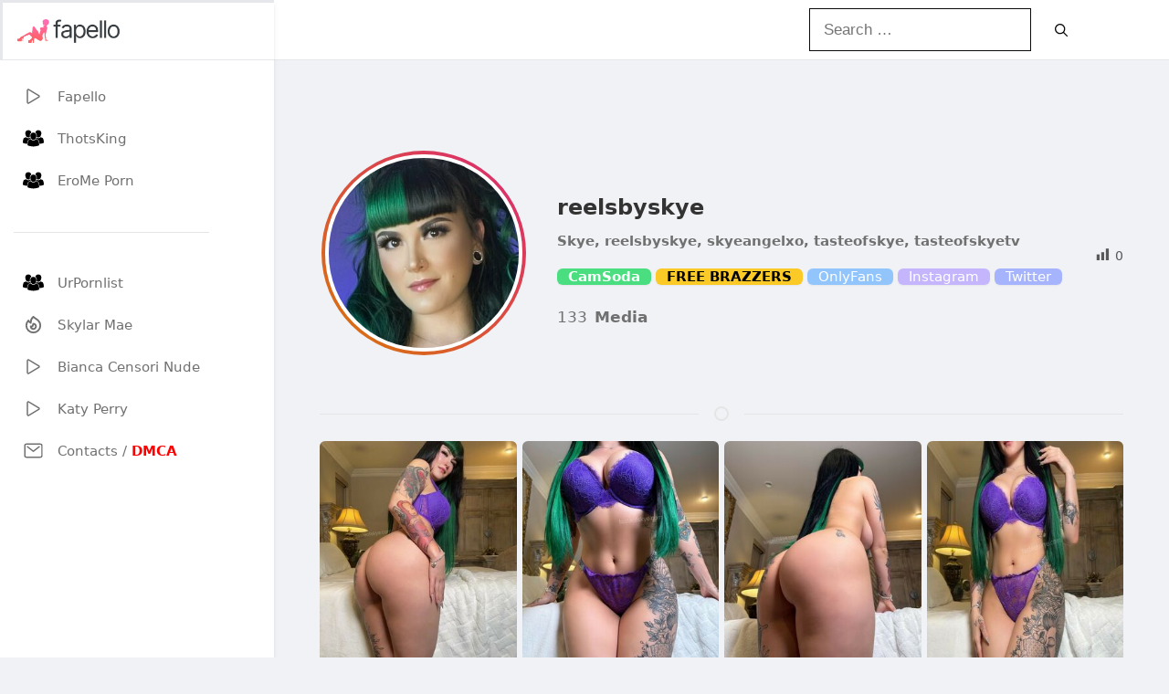

--- FILE ---
content_type: text/html; charset=UTF-8
request_url: https://fapello.pics/reelsbyskye/
body_size: 18904
content:
<!DOCTYPE html><html lang="en-US" prefix="og: https://ogp.me/ns#"><head><script data-no-optimize="1">var litespeed_docref=sessionStorage.getItem("litespeed_docref");litespeed_docref&&(Object.defineProperty(document,"referrer",{get:function(){return litespeed_docref}}),sessionStorage.removeItem("litespeed_docref"));</script> <meta charset="UTF-8"><meta name="referrer" content="no-referrer"><meta name="robots" content="index, dofollow, follow"><meta name="revisit-after" content="1 hour"><meta name="RATING" content="RTA-5042-1996-1400-1577-RTA"><link rel="profile" href="https://gmpg.org/xfn/11"><meta http-equiv="Content-Type" content="text/html; charset=utf-8"/><meta name="viewport" content="width=device-width, initial-scale=1"><title>reelsbyskye - fapello</title><meta name="description" content="Skye / reelsbyskye / skyeangelxo / tasteofskye / tasteofskyetv Nude Leaks OnlyFans - Fapello"/><meta name="robots" content="follow, index, max-snippet:-1, max-video-preview:-1, max-image-preview:large"/><link rel="canonical" href="https://fapello.pics/reelsbyskye/" /><meta property="og:locale" content="en_US" /><meta property="og:type" content="article" /><meta property="og:title" content="reelsbyskye - fapello" /><meta property="og:description" content="Skye / reelsbyskye / skyeangelxo / tasteofskye / tasteofskyetv Nude Leaks OnlyFans - Fapello" /><meta property="og:url" content="https://fapello.pics/reelsbyskye/" /><meta property="og:site_name" content="Fapello" /><meta property="article:tag" content="reelsbyskye" /><meta property="article:tag" content="Skye" /><meta property="article:tag" content="skyeangelxo" /><meta property="article:tag" content="tasteofskye" /><meta property="article:tag" content="tasteofskyetv" /><meta property="article:section" content="reelsbyskye" /><meta property="article:published_time" content="2026-01-15T15:54:40+00:00" /><meta name="twitter:card" content="summary_large_image" /><meta name="twitter:title" content="reelsbyskye - fapello" /><meta name="twitter:description" content="Skye / reelsbyskye / skyeangelxo / tasteofskye / tasteofskyetv Nude Leaks OnlyFans - Fapello" /><meta name="twitter:label1" content="Written by" /><meta name="twitter:data1" content="admin" /><meta name="twitter:label2" content="Time to read" /><meta name="twitter:data2" content="Less than a minute" /> <script type="application/ld+json" class="rank-math-schema">{"@context":"https://schema.org","@graph":[{"@type":["AdultEntertainment","Organization"],"@id":"https://fapello.pics/#organization","name":"Fapello","url":"https://fapello.pics","logo":{"@type":"ImageObject","@id":"https://fapello.pics/#logo","url":"https://fapello.pics/wp-content/uploads/2023/02/fapello-logo.png","contentUrl":"https://fapello.pics/wp-content/uploads/2023/02/fapello-logo.png","caption":"Fapello","inLanguage":"en-US"},"openingHours":["Monday,Tuesday,Wednesday,Thursday,Friday,Saturday,Sunday 09:00-17:00"],"image":{"@id":"https://fapello.pics/#logo"}},{"@type":"WebSite","@id":"https://fapello.pics/#website","url":"https://fapello.pics","name":"Fapello","publisher":{"@id":"https://fapello.pics/#organization"},"inLanguage":"en-US"},{"@type":"BreadcrumbList","@id":"https://fapello.pics/reelsbyskye/#breadcrumb","itemListElement":[{"@type":"ListItem","position":"1","item":{"@id":"https://fapello.pics","name":"Home"}},{"@type":"ListItem","position":"2","item":{"@id":"https://fapello.pics/category/reelsbyskye/","name":"reelsbyskye"}},{"@type":"ListItem","position":"3","item":{"@id":"https://fapello.pics/reelsbyskye/","name":"reelsbyskye"}}]},{"@type":"WebPage","@id":"https://fapello.pics/reelsbyskye/#webpage","url":"https://fapello.pics/reelsbyskye/","name":"reelsbyskye - fapello","datePublished":"2026-01-15T15:54:40+00:00","dateModified":"2026-01-15T15:54:40+00:00","isPartOf":{"@id":"https://fapello.pics/#website"},"inLanguage":"en-US","breadcrumb":{"@id":"https://fapello.pics/reelsbyskye/#breadcrumb"}},{"@type":"Person","@id":"https://fapello.pics/reelsbyskye/#author","name":"admin","image":{"@type":"ImageObject","@id":"https://secure.gravatar.com/avatar/cdede5405070ecf3d6040c17741fb1bd9878149969ed36747e9d9e6d525c77c6?s=96&amp;d=mm&amp;r=g","url":"https://secure.gravatar.com/avatar/cdede5405070ecf3d6040c17741fb1bd9878149969ed36747e9d9e6d525c77c6?s=96&amp;d=mm&amp;r=g","caption":"admin","inLanguage":"en-US"},"sameAs":["https://fapello.pics"],"worksFor":{"@id":"https://fapello.pics/#organization"}},{"@type":"BlogPosting","headline":"Skye / reelsbyskye / skyeangelxo / tasteofskye / tasteofskyetv Nude Leaks OnlyFans - Fapello","datePublished":"2026-01-15T15:54:40+00:00","dateModified":"2026-01-15T15:54:40+00:00","articleSection":"reelsbyskye","author":{"@id":"https://fapello.pics/reelsbyskye/#author","name":"admin"},"publisher":{"@id":"https://fapello.pics/#organization"},"description":"Skye / reelsbyskye / skyeangelxo / tasteofskye / tasteofskyetv Nude Leaks OnlyFans - Fapello","name":"Skye / reelsbyskye / skyeangelxo / tasteofskye / tasteofskyetv Nude Leaks OnlyFans - Fapello","@id":"https://fapello.pics/reelsbyskye/#richSnippet","isPartOf":{"@id":"https://fapello.pics/reelsbyskye/#webpage"},"inLanguage":"en-US","mainEntityOfPage":{"@id":"https://fapello.pics/reelsbyskye/#webpage"}}]}</script> <link rel='dns-prefetch' href='//fapello.com' /><link href='https://fonts.gstatic.com' crossorigin rel='preconnect' /><link href='https://fonts.googleapis.com' crossorigin rel='preconnect' /><link rel="alternate" type="application/rss+xml" title="Leaked Girls Pics - Nude Content | Fapello &raquo; Feed" href="https://fapello.pics/feed/" /><link rel="alternate" title="oEmbed (JSON)" type="application/json+oembed" href="https://fapello.pics/wp-json/oembed/1.0/embed?url=https%3A%2F%2Ffapello.pics%2Freelsbyskye%2F" /><link rel="alternate" title="oEmbed (XML)" type="text/xml+oembed" href="https://fapello.pics/wp-json/oembed/1.0/embed?url=https%3A%2F%2Ffapello.pics%2Freelsbyskye%2F&#038;format=xml" /><style id='wp-img-auto-sizes-contain-inline-css'>img:is([sizes=auto i],[sizes^="auto," i]){contain-intrinsic-size:3000px 1500px}
/*# sourceURL=wp-img-auto-sizes-contain-inline-css */</style><link data-optimized="2" rel="stylesheet" href="https://fapello.pics/wp-content/litespeed/css/226b5b383064d9a95e7cfb83df980b26.css?ver=cef45" /><style id='global-styles-inline-css'>:root{--wp--preset--aspect-ratio--square: 1;--wp--preset--aspect-ratio--4-3: 4/3;--wp--preset--aspect-ratio--3-4: 3/4;--wp--preset--aspect-ratio--3-2: 3/2;--wp--preset--aspect-ratio--2-3: 2/3;--wp--preset--aspect-ratio--16-9: 16/9;--wp--preset--aspect-ratio--9-16: 9/16;--wp--preset--color--black: #000000;--wp--preset--color--cyan-bluish-gray: #abb8c3;--wp--preset--color--white: #ffffff;--wp--preset--color--pale-pink: #f78da7;--wp--preset--color--vivid-red: #cf2e2e;--wp--preset--color--luminous-vivid-orange: #ff6900;--wp--preset--color--luminous-vivid-amber: #fcb900;--wp--preset--color--light-green-cyan: #7bdcb5;--wp--preset--color--vivid-green-cyan: #00d084;--wp--preset--color--pale-cyan-blue: #8ed1fc;--wp--preset--color--vivid-cyan-blue: #0693e3;--wp--preset--color--vivid-purple: #9b51e0;--wp--preset--color--contrast: var(--contrast);--wp--preset--color--contrast-2: var(--contrast-2);--wp--preset--color--contrast-3: var(--contrast-3);--wp--preset--color--base: var(--base);--wp--preset--color--base-2: var(--base-2);--wp--preset--color--base-3: var(--base-3);--wp--preset--color--accent: var(--accent);--wp--preset--gradient--vivid-cyan-blue-to-vivid-purple: linear-gradient(135deg,rgb(6,147,227) 0%,rgb(155,81,224) 100%);--wp--preset--gradient--light-green-cyan-to-vivid-green-cyan: linear-gradient(135deg,rgb(122,220,180) 0%,rgb(0,208,130) 100%);--wp--preset--gradient--luminous-vivid-amber-to-luminous-vivid-orange: linear-gradient(135deg,rgb(252,185,0) 0%,rgb(255,105,0) 100%);--wp--preset--gradient--luminous-vivid-orange-to-vivid-red: linear-gradient(135deg,rgb(255,105,0) 0%,rgb(207,46,46) 100%);--wp--preset--gradient--very-light-gray-to-cyan-bluish-gray: linear-gradient(135deg,rgb(238,238,238) 0%,rgb(169,184,195) 100%);--wp--preset--gradient--cool-to-warm-spectrum: linear-gradient(135deg,rgb(74,234,220) 0%,rgb(151,120,209) 20%,rgb(207,42,186) 40%,rgb(238,44,130) 60%,rgb(251,105,98) 80%,rgb(254,248,76) 100%);--wp--preset--gradient--blush-light-purple: linear-gradient(135deg,rgb(255,206,236) 0%,rgb(152,150,240) 100%);--wp--preset--gradient--blush-bordeaux: linear-gradient(135deg,rgb(254,205,165) 0%,rgb(254,45,45) 50%,rgb(107,0,62) 100%);--wp--preset--gradient--luminous-dusk: linear-gradient(135deg,rgb(255,203,112) 0%,rgb(199,81,192) 50%,rgb(65,88,208) 100%);--wp--preset--gradient--pale-ocean: linear-gradient(135deg,rgb(255,245,203) 0%,rgb(182,227,212) 50%,rgb(51,167,181) 100%);--wp--preset--gradient--electric-grass: linear-gradient(135deg,rgb(202,248,128) 0%,rgb(113,206,126) 100%);--wp--preset--gradient--midnight: linear-gradient(135deg,rgb(2,3,129) 0%,rgb(40,116,252) 100%);--wp--preset--font-size--small: 13px;--wp--preset--font-size--medium: 20px;--wp--preset--font-size--large: 36px;--wp--preset--font-size--x-large: 42px;--wp--preset--spacing--20: 0.44rem;--wp--preset--spacing--30: 0.67rem;--wp--preset--spacing--40: 1rem;--wp--preset--spacing--50: 1.5rem;--wp--preset--spacing--60: 2.25rem;--wp--preset--spacing--70: 3.38rem;--wp--preset--spacing--80: 5.06rem;--wp--preset--shadow--natural: 6px 6px 9px rgba(0, 0, 0, 0.2);--wp--preset--shadow--deep: 12px 12px 50px rgba(0, 0, 0, 0.4);--wp--preset--shadow--sharp: 6px 6px 0px rgba(0, 0, 0, 0.2);--wp--preset--shadow--outlined: 6px 6px 0px -3px rgb(255, 255, 255), 6px 6px rgb(0, 0, 0);--wp--preset--shadow--crisp: 6px 6px 0px rgb(0, 0, 0);}:where(.is-layout-flex){gap: 0.5em;}:where(.is-layout-grid){gap: 0.5em;}body .is-layout-flex{display: flex;}.is-layout-flex{flex-wrap: wrap;align-items: center;}.is-layout-flex > :is(*, div){margin: 0;}body .is-layout-grid{display: grid;}.is-layout-grid > :is(*, div){margin: 0;}:where(.wp-block-columns.is-layout-flex){gap: 2em;}:where(.wp-block-columns.is-layout-grid){gap: 2em;}:where(.wp-block-post-template.is-layout-flex){gap: 1.25em;}:where(.wp-block-post-template.is-layout-grid){gap: 1.25em;}.has-black-color{color: var(--wp--preset--color--black) !important;}.has-cyan-bluish-gray-color{color: var(--wp--preset--color--cyan-bluish-gray) !important;}.has-white-color{color: var(--wp--preset--color--white) !important;}.has-pale-pink-color{color: var(--wp--preset--color--pale-pink) !important;}.has-vivid-red-color{color: var(--wp--preset--color--vivid-red) !important;}.has-luminous-vivid-orange-color{color: var(--wp--preset--color--luminous-vivid-orange) !important;}.has-luminous-vivid-amber-color{color: var(--wp--preset--color--luminous-vivid-amber) !important;}.has-light-green-cyan-color{color: var(--wp--preset--color--light-green-cyan) !important;}.has-vivid-green-cyan-color{color: var(--wp--preset--color--vivid-green-cyan) !important;}.has-pale-cyan-blue-color{color: var(--wp--preset--color--pale-cyan-blue) !important;}.has-vivid-cyan-blue-color{color: var(--wp--preset--color--vivid-cyan-blue) !important;}.has-vivid-purple-color{color: var(--wp--preset--color--vivid-purple) !important;}.has-black-background-color{background-color: var(--wp--preset--color--black) !important;}.has-cyan-bluish-gray-background-color{background-color: var(--wp--preset--color--cyan-bluish-gray) !important;}.has-white-background-color{background-color: var(--wp--preset--color--white) !important;}.has-pale-pink-background-color{background-color: var(--wp--preset--color--pale-pink) !important;}.has-vivid-red-background-color{background-color: var(--wp--preset--color--vivid-red) !important;}.has-luminous-vivid-orange-background-color{background-color: var(--wp--preset--color--luminous-vivid-orange) !important;}.has-luminous-vivid-amber-background-color{background-color: var(--wp--preset--color--luminous-vivid-amber) !important;}.has-light-green-cyan-background-color{background-color: var(--wp--preset--color--light-green-cyan) !important;}.has-vivid-green-cyan-background-color{background-color: var(--wp--preset--color--vivid-green-cyan) !important;}.has-pale-cyan-blue-background-color{background-color: var(--wp--preset--color--pale-cyan-blue) !important;}.has-vivid-cyan-blue-background-color{background-color: var(--wp--preset--color--vivid-cyan-blue) !important;}.has-vivid-purple-background-color{background-color: var(--wp--preset--color--vivid-purple) !important;}.has-black-border-color{border-color: var(--wp--preset--color--black) !important;}.has-cyan-bluish-gray-border-color{border-color: var(--wp--preset--color--cyan-bluish-gray) !important;}.has-white-border-color{border-color: var(--wp--preset--color--white) !important;}.has-pale-pink-border-color{border-color: var(--wp--preset--color--pale-pink) !important;}.has-vivid-red-border-color{border-color: var(--wp--preset--color--vivid-red) !important;}.has-luminous-vivid-orange-border-color{border-color: var(--wp--preset--color--luminous-vivid-orange) !important;}.has-luminous-vivid-amber-border-color{border-color: var(--wp--preset--color--luminous-vivid-amber) !important;}.has-light-green-cyan-border-color{border-color: var(--wp--preset--color--light-green-cyan) !important;}.has-vivid-green-cyan-border-color{border-color: var(--wp--preset--color--vivid-green-cyan) !important;}.has-pale-cyan-blue-border-color{border-color: var(--wp--preset--color--pale-cyan-blue) !important;}.has-vivid-cyan-blue-border-color{border-color: var(--wp--preset--color--vivid-cyan-blue) !important;}.has-vivid-purple-border-color{border-color: var(--wp--preset--color--vivid-purple) !important;}.has-vivid-cyan-blue-to-vivid-purple-gradient-background{background: var(--wp--preset--gradient--vivid-cyan-blue-to-vivid-purple) !important;}.has-light-green-cyan-to-vivid-green-cyan-gradient-background{background: var(--wp--preset--gradient--light-green-cyan-to-vivid-green-cyan) !important;}.has-luminous-vivid-amber-to-luminous-vivid-orange-gradient-background{background: var(--wp--preset--gradient--luminous-vivid-amber-to-luminous-vivid-orange) !important;}.has-luminous-vivid-orange-to-vivid-red-gradient-background{background: var(--wp--preset--gradient--luminous-vivid-orange-to-vivid-red) !important;}.has-very-light-gray-to-cyan-bluish-gray-gradient-background{background: var(--wp--preset--gradient--very-light-gray-to-cyan-bluish-gray) !important;}.has-cool-to-warm-spectrum-gradient-background{background: var(--wp--preset--gradient--cool-to-warm-spectrum) !important;}.has-blush-light-purple-gradient-background{background: var(--wp--preset--gradient--blush-light-purple) !important;}.has-blush-bordeaux-gradient-background{background: var(--wp--preset--gradient--blush-bordeaux) !important;}.has-luminous-dusk-gradient-background{background: var(--wp--preset--gradient--luminous-dusk) !important;}.has-pale-ocean-gradient-background{background: var(--wp--preset--gradient--pale-ocean) !important;}.has-electric-grass-gradient-background{background: var(--wp--preset--gradient--electric-grass) !important;}.has-midnight-gradient-background{background: var(--wp--preset--gradient--midnight) !important;}.has-small-font-size{font-size: var(--wp--preset--font-size--small) !important;}.has-medium-font-size{font-size: var(--wp--preset--font-size--medium) !important;}.has-large-font-size{font-size: var(--wp--preset--font-size--large) !important;}.has-x-large-font-size{font-size: var(--wp--preset--font-size--x-large) !important;}
/*# sourceURL=global-styles-inline-css */</style><style id='classic-theme-styles-inline-css'>/*! This file is auto-generated */
.wp-block-button__link{color:#fff;background-color:#32373c;border-radius:9999px;box-shadow:none;text-decoration:none;padding:calc(.667em + 2px) calc(1.333em + 2px);font-size:1.125em}.wp-block-file__button{background:#32373c;color:#fff;text-decoration:none}
/*# sourceURL=/wp-includes/css/classic-themes.min.css */</style><style id='generate-style-inline-css'>.no-featured-image-padding .featured-image {margin-left:-0px;margin-right:-0px;}.post-image-above-header .no-featured-image-padding .inside-article .featured-image {margin-top:-0px;}@media (max-width:768px){.no-featured-image-padding .featured-image {margin-left:-0px;margin-right:-0px;}.post-image-above-header .no-featured-image-padding .inside-article .featured-image {margin-top:-0px;}}
body{background-color:#f0f2f5;color:#666;}a{color:#707070;}a:hover, a:focus, a:active{color:#be185d;}.wp-block-group__inner-container{max-width:1200px;margin-left:auto;margin-right:auto;}.site-header .header-image{width:130px;}.generate-back-to-top{font-size:20px;border-radius:3px;position:fixed;bottom:30px;right:30px;line-height:40px;width:40px;text-align:center;z-index:10;transition:opacity 300ms ease-in-out;opacity:0.1;transform:translateY(1000px);}.generate-back-to-top__show{opacity:1;transform:translateY(0);}.dropdown-click .main-navigation ul ul{display:none;visibility:hidden;}.dropdown-click .main-navigation ul ul ul.toggled-on{left:0;top:auto;position:relative;box-shadow:none;border-bottom:1px solid rgba(0,0,0,0.05);}.dropdown-click .main-navigation ul ul li:last-child > ul.toggled-on{border-bottom:0;}.dropdown-click .main-navigation ul.toggled-on, .dropdown-click .main-navigation ul li.sfHover > ul.toggled-on{display:block;left:auto;right:auto;opacity:1;visibility:visible;pointer-events:auto;height:auto;overflow:visible;float:none;}.dropdown-click .main-navigation.sub-menu-left .sub-menu.toggled-on, .dropdown-click .main-navigation.sub-menu-left ul li.sfHover > ul.toggled-on{right:0;}.dropdown-click nav ul ul ul{background-color:transparent;}.dropdown-click .widget-area .main-navigation ul ul{top:auto;position:absolute;float:none;width:100%;left:-99999px;}.dropdown-click .widget-area .main-navigation ul ul.toggled-on{position:relative;left:0;right:0;}.dropdown-click .widget-area.sidebar .main-navigation ul li.sfHover ul, .dropdown-click .widget-area.sidebar .main-navigation ul li:hover ul{right:0;left:0;}.dropdown-click .sfHover > a > .dropdown-menu-toggle > .gp-icon svg{transform:rotate(180deg);}.menu-item-has-children  .dropdown-menu-toggle[role="presentation"]{pointer-events:none;}:root{--contrast:#222222;--contrast-2:#575760;--contrast-3:#b2b2be;--base:#f0f0f0;--base-2:#f7f8f9;--base-3:#ffffff;--accent:#1e73be;}:root .has-contrast-color{color:var(--contrast);}:root .has-contrast-background-color{background-color:var(--contrast);}:root .has-contrast-2-color{color:var(--contrast-2);}:root .has-contrast-2-background-color{background-color:var(--contrast-2);}:root .has-contrast-3-color{color:var(--contrast-3);}:root .has-contrast-3-background-color{background-color:var(--contrast-3);}:root .has-base-color{color:var(--base);}:root .has-base-background-color{background-color:var(--base);}:root .has-base-2-color{color:var(--base-2);}:root .has-base-2-background-color{background-color:var(--base-2);}:root .has-base-3-color{color:var(--base-3);}:root .has-base-3-background-color{background-color:var(--base-3);}:root .has-accent-color{color:var(--accent);}:root .has-accent-background-color{background-color:var(--accent);}body, button, input, select, textarea{font-family:Noto Sans, sans-serif;}.main-title{font-size:29px;}.main-navigation a, .main-navigation .menu-toggle, .main-navigation .menu-bar-items{font-weight:300;font-size:16px;}.widget-title{font-weight:600;font-size:15px;}button:not(.menu-toggle),html input[type="button"],input[type="reset"],input[type="submit"],.button,.wp-block-button .wp-block-button__link{font-weight:600;font-size:14px;}.site-info{font-size:13px;}h1{font-weight:600;font-size:35px;}h2{font-weight:600;font-size:27px;}h3{font-size:20px;}.top-bar{background-color:#636363;color:#ffffff;}.top-bar a{color:#ffffff;}.top-bar a:hover{color:#be185d;}.site-header{background-color:#ffffff;color:#0a0a0a;}.site-header a{color:#0a0a0a;}.site-header a:hover{color:#be185d;}.main-title a,.main-title a:hover{color:#0a0a0a;}.site-description{color:#0a0a0a;}.mobile-menu-control-wrapper .menu-toggle,.mobile-menu-control-wrapper .menu-toggle:hover,.mobile-menu-control-wrapper .menu-toggle:focus,.has-inline-mobile-toggle #site-navigation.toggled{background-color:rgba(0, 0, 0, 0.02);}.main-navigation,.main-navigation ul ul{background-color:#ffffff;}.main-navigation .main-nav ul li a, .main-navigation .menu-toggle, .main-navigation .menu-bar-items{color:#0a0a0a;}.main-navigation .main-nav ul li:not([class*="current-menu-"]):hover > a, .main-navigation .main-nav ul li:not([class*="current-menu-"]):focus > a, .main-navigation .main-nav ul li.sfHover:not([class*="current-menu-"]) > a, .main-navigation .menu-bar-item:hover > a, .main-navigation .menu-bar-item.sfHover > a{color:#a83f19;background-color:#ffffff;}button.menu-toggle:hover,button.menu-toggle:focus{color:#0a0a0a;}.main-navigation .main-nav ul li[class*="current-menu-"] > a{color:#a83f19;background-color:#ffffff;}.navigation-search input[type="search"],.navigation-search input[type="search"]:active, .navigation-search input[type="search"]:focus, .main-navigation .main-nav ul li.search-item.active > a, .main-navigation .menu-bar-items .search-item.active > a{color:#a83f19;background-color:#ffffff;}.main-navigation ul ul{background-color:#a83f19;}.main-navigation .main-nav ul ul li a{color:#515151;}.main-navigation .main-nav ul ul li:not([class*="current-menu-"]):hover > a,.main-navigation .main-nav ul ul li:not([class*="current-menu-"]):focus > a, .main-navigation .main-nav ul ul li.sfHover:not([class*="current-menu-"]) > a{color:#ffffff;background-color:#a83f19;}.main-navigation .main-nav ul ul li[class*="current-menu-"] > a{color:#8f919e;background-color:#a83f19;}.separate-containers .inside-article, .separate-containers .comments-area, .separate-containers .page-header, .one-container .container, .separate-containers .paging-navigation, .inside-page-header{color:#707070;background-color:#ffffff;}.inside-article a,.paging-navigation a,.comments-area a,.page-header a{color:#666;}.inside-article a:hover,.paging-navigation a:hover,.comments-area a:hover,.page-header a:hover{color:#333;}.entry-title a{color:#0a0a0a;}.entry-title a:hover{color:#707070;}.entry-meta{color:#595959;}.entry-meta a{color:#595959;}.entry-meta a:hover{color:#be185d;}.sidebar .widget{background-color:#ffffff;}.sidebar .widget .widget-title{color:#000000;}.footer-widgets{background-color:#ffffff;}.footer-widgets .widget-title{color:#000000;}.site-info{color:#878787;}.site-info a{color:#878787;}.site-info a:hover{color:#0a0101;}.footer-bar .widget_nav_menu .current-menu-item a{color:#0a0101;}input[type="text"],input[type="email"],input[type="url"],input[type="password"],input[type="search"],input[type="tel"],input[type="number"],textarea,select{color:#0a0a0a;background-color:#ffffff;border-color:#0a0a0a;}input[type="text"]:focus,input[type="email"]:focus,input[type="url"]:focus,input[type="password"]:focus,input[type="search"]:focus,input[type="tel"]:focus,input[type="number"]:focus,textarea:focus,select:focus{color:#0a0a0a;background-color:#ffffff;border-color:#0a0a0a;}button,html input[type="button"],input[type="reset"],input[type="submit"],a.button,a.wp-block-button__link:not(.has-background){color:#0a0a0a;background-color:#ffffff;}button:hover,html input[type="button"]:hover,input[type="reset"]:hover,input[type="submit"]:hover,a.button:hover,button:focus,html input[type="button"]:focus,input[type="reset"]:focus,input[type="submit"]:focus,a.button:focus,a.wp-block-button__link:not(.has-background):active,a.wp-block-button__link:not(.has-background):focus,a.wp-block-button__link:not(.has-background):hover{color:#a83f19;background-color:#ffffff;}a.generate-back-to-top{background-color:rgba( 0,0,0,0.4 );color:#ffffff;}a.generate-back-to-top:hover,a.generate-back-to-top:focus{background-color:rgba( 0,0,0,0.6 );color:#ffffff;}:root{--gp-search-modal-bg-color:var(--base-3);--gp-search-modal-text-color:var(--contrast);--gp-search-modal-overlay-bg-color:rgba(0,0,0,0.2);}@media (max-width: 768px){.main-navigation .menu-bar-item:hover > a, .main-navigation .menu-bar-item.sfHover > a{background:none;color:#0a0a0a;}}.inside-top-bar{padding:10px;}.inside-top-bar.grid-container{max-width:1220px;}.inside-header{padding:20px;}.inside-header.grid-container{max-width:1240px;}.separate-containers .inside-article, .separate-containers .comments-area, .separate-containers .page-header, .separate-containers .paging-navigation, .one-container .site-content, .inside-page-header{padding:0px;}.site-main .wp-block-group__inner-container{padding:0px;}.separate-containers .paging-navigation{padding-top:20px;padding-bottom:20px;}.entry-content .alignwide, body:not(.no-sidebar) .entry-content .alignfull{margin-left:-0px;width:calc(100% + 0px);max-width:calc(100% + 0px);}.one-container.right-sidebar .site-main,.one-container.both-right .site-main{margin-right:0px;}.one-container.left-sidebar .site-main,.one-container.both-left .site-main{margin-left:0px;}.one-container.both-sidebars .site-main{margin:0px;}.one-container.archive .post:not(:last-child):not(.is-loop-template-item), .one-container.blog .post:not(:last-child):not(.is-loop-template-item){padding-bottom:0px;}.main-navigation .main-nav ul li a,.menu-toggle,.main-navigation .menu-bar-item > a{line-height:45px;}.navigation-search input[type="search"]{height:45px;}.rtl .menu-item-has-children .dropdown-menu-toggle{padding-left:20px;}.rtl .main-navigation .main-nav ul li.menu-item-has-children > a{padding-right:20px;}.footer-widgets-container.grid-container{max-width:1280px;}.inside-site-info{padding:20px;}.inside-site-info.grid-container{max-width:1240px;}@media (max-width:768px){.separate-containers .inside-article, .separate-containers .comments-area, .separate-containers .page-header, .separate-containers .paging-navigation, .one-container .site-content, .inside-page-header{padding:0px;}.site-main .wp-block-group__inner-container{padding:0px;}.inside-header{padding-top:15px;padding-right:15px;padding-bottom:15px;padding-left:15px;}.inside-site-info{padding-right:10px;padding-left:10px;}.entry-content .alignwide, body:not(.no-sidebar) .entry-content .alignfull{margin-left:-0px;width:calc(100% + 0px);max-width:calc(100% + 0px);}.one-container .site-main .paging-navigation{margin-bottom:20px;}}/* End cached CSS */.is-right-sidebar{width:30%;}.is-left-sidebar{width:25%;}.site-content .content-area{width:100%;}@media (max-width: 768px){.main-navigation .menu-toggle,.sidebar-nav-mobile:not(#sticky-placeholder){display:block;}.main-navigation ul,.gen-sidebar-nav,.main-navigation:not(.slideout-navigation):not(.toggled) .main-nav > ul,.has-inline-mobile-toggle #site-navigation .inside-navigation > *:not(.navigation-search):not(.main-nav){display:none;}.nav-align-right .inside-navigation,.nav-align-center .inside-navigation{justify-content:space-between;}.has-inline-mobile-toggle .mobile-menu-control-wrapper{display:flex;flex-wrap:wrap;}.has-inline-mobile-toggle .inside-header{flex-direction:row;text-align:left;flex-wrap:wrap;}.has-inline-mobile-toggle .header-widget,.has-inline-mobile-toggle #site-navigation{flex-basis:100%;}.nav-float-left .has-inline-mobile-toggle #site-navigation{order:10;}}
.dynamic-author-image-rounded{border-radius:100%;}.dynamic-featured-image, .dynamic-author-image{vertical-align:middle;}.one-container.blog .dynamic-content-template:not(:last-child), .one-container.archive .dynamic-content-template:not(:last-child){padding-bottom:0px;}.dynamic-entry-excerpt > p:last-child{margin-bottom:0px;}
@media (max-width: 768px){.main-navigation .main-nav ul li a,.main-navigation .menu-toggle,.main-navigation .mobile-bar-items a,.main-navigation .menu-bar-item > a{line-height:50px;}.main-navigation .site-logo.navigation-logo img, .mobile-header-navigation .site-logo.mobile-header-logo img, .navigation-search input[type="search"]{height:50px;}}
/*# sourceURL=generate-style-inline-css */</style><style id='generate-offside-inline-css'>:root{--gp-slideout-width:265px;}.slideout-navigation, .slideout-navigation a{color:#0a0a0a;}.slideout-navigation button.slideout-exit{color:#0a0a0a;padding-left:20px;padding-right:20px;}.slide-opened nav.toggled .menu-toggle:before{display:none;}@media (max-width: 768px){.menu-bar-item.slideout-toggle{display:none;}}
/*# sourceURL=generate-offside-inline-css */</style><style id='generate-navigation-branding-inline-css'>@media (max-width: 768px){.site-header, #site-navigation, #sticky-navigation{display:none !important;opacity:0.0;}#mobile-header{display:block !important;width:100% !important;}#mobile-header .main-nav > ul{display:none;}#mobile-header.toggled .main-nav > ul, #mobile-header .menu-toggle, #mobile-header .mobile-bar-items{display:block;}#mobile-header .main-nav{-ms-flex:0 0 100%;flex:0 0 100%;-webkit-box-ordinal-group:5;-ms-flex-order:4;order:4;}}.main-navigation.has-branding.grid-container .navigation-branding, .main-navigation.has-branding:not(.grid-container) .inside-navigation:not(.grid-container) .navigation-branding{margin-left:10px;}.navigation-branding img, .site-logo.mobile-header-logo img{height:45px;width:auto;}.navigation-branding .main-title{line-height:45px;}@media (max-width: 1210px){#site-navigation .navigation-branding, #sticky-navigation .navigation-branding{margin-left:10px;}}@media (max-width: 768px){.main-navigation.has-branding.nav-align-center .menu-bar-items, .main-navigation.has-sticky-branding.navigation-stick.nav-align-center .menu-bar-items{margin-left:auto;}.navigation-branding{margin-right:auto;margin-left:10px;}.navigation-branding .main-title, .mobile-header-navigation .site-logo{margin-left:10px;}.navigation-branding img, .site-logo.mobile-header-logo{height:50px;}.navigation-branding .main-title{line-height:50px;}}
/*# sourceURL=generate-navigation-branding-inline-css */</style> <script type="litespeed/javascript" data-src="https://fapello.pics/wp-includes/js/jquery/jquery.min.js" id="jquery-core-js"></script> <link rel="https://api.w.org/" href="https://fapello.pics/wp-json/" /><link rel="alternate" title="JSON" type="application/json" href="https://fapello.pics/wp-json/wp/v2/posts/1123788" /><link rel="EditURI" type="application/rsd+xml" title="RSD" href="https://fapello.pics/xmlrpc.php?rsd" /><meta name="generator" content="WordPress 6.9" /><link rel='shortlink' href='https://fapello.pics/?p=1123788' /><meta property="og:image" content="https://fapello.com/content/r/e/reelsbyskye/1000/reelsbyskye_0006.jpg" /><meta name="twitter:card" content="summary_large_image" /><meta name="twitter:title" content="reelsbyskye" /><meta name="twitter:description" content="Skye / reelsbyskye / skyeangelxo / tasteofskye / tasteofskyetv Nude Leaks OnlyFans - Fapello" /><meta name="twitter:image" content="https://fapello.com/content/r/e/reelsbyskye/1000/reelsbyskye_0006.jpg" />
 <script type="litespeed/javascript" data-src="https://www.googletagmanager.com/gtag/js?id=G-YWRDKVHXP5"></script> <script type="litespeed/javascript">window.dataLayer=window.dataLayer||[];function gtag(){dataLayer.push(arguments)}
gtag('js',new Date());gtag('config','G-YWRDKVHXP5')</script> <link rel="icon" href="https://fapello.pics/wp-content/uploads/2023/02/apple-touch-icon.png" sizes="32x32" /><link rel="icon" href="https://fapello.pics/wp-content/uploads/2023/02/apple-touch-icon.png" sizes="192x192" /><link rel="apple-touch-icon" href="https://fapello.pics/wp-content/uploads/2023/02/apple-touch-icon.png" /><meta name="msapplication-TileImage" content="https://fapello.pics/wp-content/uploads/2023/02/apple-touch-icon.png" /> <script type="application/ld+json">{"@context":"https://schema.org","@graph":[{"@type":"ImageObject","@id":"https://fapello.com/content/r/e/reelsbyskye/1000/reelsbyskye_0006.jpg","url":"https://fapello.com/content/r/e/reelsbyskye/1000/reelsbyskye_0006.jpg","contentUrl":"https://fapello.com/content/r/e/reelsbyskye/1000/reelsbyskye_0006.jpg","mainEntityOfPage":"https://fapello.pics/reelsbyskye/"}]}</script> </head><body class="wp-singular post-template-default single single-post postid-1123788 single-format-standard wp-custom-logo wp-embed-responsive wp-theme-generatepress wp-child-theme-generatepress_child post-image-above-header post-image-aligned-center slideout-enabled slideout-mobile sticky-menu-fade mobile-header mobile-header-logo no-sidebar nav-float-right separate-containers header-aligned-left dropdown-click dropdown-click-menu-item" itemtype="https://schema.org/Blog" itemscope>
<a class="screen-reader-text skip-link" href="#content" title="Skip to content">Skip to content</a><header class="site-header has-inline-mobile-toggle" id="masthead" aria-label="Site"  itemtype="https://schema.org/WPHeader" itemscope><div class="inside-header grid-container"><div class="site-logo">
<a href="https://fapello.pics/" rel="home">
<img data-lazyloaded="1" src="[data-uri]" class="header-image is-logo-image" alt="Leaked Girls Pics &#8211; Nude Content | Fapello" data-src="https://fapello.pics/wp-content/uploads/2023/02/fapello-logo.png" data-srcset="https://fapello.pics/wp-content/uploads/2023/02/fapello-logo.png 1x, https://fapello.pics/wp-content/uploads/2023/02/fapello-logo.png 2x" width="468" height="94" />
</a></div><nav class="main-navigation mobile-menu-control-wrapper" id="mobile-menu-control-wrapper" aria-label="Mobile Toggle">
<button data-nav="site-navigation" class="menu-toggle" aria-controls="generate-slideout-menu" aria-expanded="false">
<span class="gp-icon icon-menu-bars"><svg viewBox="0 0 512 512" aria-hidden="true" xmlns="http://www.w3.org/2000/svg" width="1em" height="1em"><path d="M0 96c0-13.255 10.745-24 24-24h464c13.255 0 24 10.745 24 24s-10.745 24-24 24H24c-13.255 0-24-10.745-24-24zm0 160c0-13.255 10.745-24 24-24h464c13.255 0 24 10.745 24 24s-10.745 24-24 24H24c-13.255 0-24-10.745-24-24zm0 160c0-13.255 10.745-24 24-24h464c13.255 0 24 10.745 24 24s-10.745 24-24 24H24c-13.255 0-24-10.745-24-24z" /></svg><svg viewBox="0 0 512 512" aria-hidden="true" xmlns="http://www.w3.org/2000/svg" width="1em" height="1em"><path d="M71.029 71.029c9.373-9.372 24.569-9.372 33.942 0L256 222.059l151.029-151.03c9.373-9.372 24.569-9.372 33.942 0 9.372 9.373 9.372 24.569 0 33.942L289.941 256l151.03 151.029c9.372 9.373 9.372 24.569 0 33.942-9.373 9.372-24.569 9.372-33.942 0L256 289.941l-151.029 151.03c-9.373 9.372-24.569 9.372-33.942 0-9.372-9.373-9.372-24.569 0-33.942L222.059 256 71.029 104.971c-9.372-9.373-9.372-24.569 0-33.942z" /></svg></span><span class="screen-reader-text">Menu</span>		</button></nav><nav class="main-navigation sub-menu-right" id="site-navigation" aria-label="Primary"  itemtype="https://schema.org/SiteNavigationElement" itemscope><div class="inside-navigation grid-container">
<button class="menu-toggle" aria-controls="generate-slideout-menu" aria-expanded="false">
<span class="gp-icon icon-menu-bars"><svg viewBox="0 0 512 512" aria-hidden="true" xmlns="http://www.w3.org/2000/svg" width="1em" height="1em"><path d="M0 96c0-13.255 10.745-24 24-24h464c13.255 0 24 10.745 24 24s-10.745 24-24 24H24c-13.255 0-24-10.745-24-24zm0 160c0-13.255 10.745-24 24-24h464c13.255 0 24 10.745 24 24s-10.745 24-24 24H24c-13.255 0-24-10.745-24-24zm0 160c0-13.255 10.745-24 24-24h464c13.255 0 24 10.745 24 24s-10.745 24-24 24H24c-13.255 0-24-10.745-24-24z" /></svg><svg viewBox="0 0 512 512" aria-hidden="true" xmlns="http://www.w3.org/2000/svg" width="1em" height="1em"><path d="M71.029 71.029c9.373-9.372 24.569-9.372 33.942 0L256 222.059l151.029-151.03c9.373-9.372 24.569-9.372 33.942 0 9.372 9.373 9.372 24.569 0 33.942L289.941 256l151.03 151.029c9.372 9.373 9.372 24.569 0 33.942-9.373 9.372-24.569 9.372-33.942 0L256 289.941l-151.029 151.03c-9.373 9.372-24.569 9.372-33.942 0-9.372-9.373-9.372-24.569 0-33.942L222.059 256 71.029 104.971c-9.372-9.373-9.372-24.569 0-33.942z" /></svg></span><span class="screen-reader-text">Menu</span>				</button></div></nav><div class="header-widget"><aside id="custom_html-3" class="widget_text widget inner-padding widget_custom_html"><div class="textwidget custom-html-widget"><ul><li>
<a href="/">
<svg xmlns="http://www.w3.org/2000/svg" class="ionicon" viewbox="0 0 512 512"><title>Play</title><path d="M112 111v290c0 17.44 17 28.52 31 20.16l247.9-148.37c12.12-7.25 12.12-26.33 0-33.58L143 90.84c-14-8.36-31 2.72-31 20.16z" fill="none" stroke="currentColor" stroke-miterlimit="10" stroke-width="32"></path></svg>
<span>Fapello </span> </a></li><li><a href="https://thotsking.com/" rel="nofollow" target="_blank"> <svg version="1.1" id="Capa_14xd" xmlns="http://www.w3.org/2000/svg" xmlns:xlink="http://www.w3.org/1999/xlink" x="0px" y="0px" viewbox="0 0 611.998 611.998" style="enable-background:new 0 0 611.998 611.998;" xml:space="preserve"> 							<g>                                 <g>                                     <path d="M382.167,150.945c9.702,10.875,16.557,24.306,20.381,39.921c3.629,14.822,4.44,31.308,2.414,49.006 										c-0.751,6.546-1.861,13.96-3.479,21.802c12.532,12.135,28.95,19.839,50.296,19.838c59.22-0.005,80.529-59.3,86.105-108.006 										c6.872-60.004-21.498-105.163-86.105-105.163c-50.698,0-79.079,27.82-85.628,68.798 										C372.076,141.062,377.449,145.655,382.167,150.945z"></path>                                     <path d="M611.973,422.704c-0.645-18.899-2.861-37.887-6.161-56.495c-3.992-22.539-9.08-55.585-28.759-70.275 										c-11.38-8.491-26.117-11.278-39.143-16.398c-6.343-2.492-12.024-4.967-17.354-7.784c-17.995,19.734-41.459,30.055-68.782,30.057 										c-21.261,0-40.172-6.281-56.001-18.358c-3.644,11.272-8.522,22.623-15.044,32.994c5.728,3.449,11.923,6.204,19.451,9.162 										c3.332,1.31,6.99,2.506,10.864,3.771c10.472,3.422,22.339,7.301,32.994,15.255c25.329,18.907,31.564,54.336,36.117,80.207 										l0.49,2.792c2.355,13.266,4.084,26.299,5.197,38.961c20.215-2.071,40.327-5.61,60.047-9.774 										c15.941-3.365,31.774-7.471,47.109-13.003C605.247,439.397,612.476,437.343,611.973,422.704z"></path>                                     <path d="M160.216,281.511c21.345,0.002,37.762-7.703,50.295-19.838c-1.618-7.841-2.728-15.256-3.479-21.802 										c-2.026-17.697-1.214-34.184,2.414-49.006c3.823-15.614,10.679-29.046,20.381-39.921c4.718-5.291,10.09-9.884,16.014-13.805 										c-6.549-40.978-34.93-68.798-85.628-68.798c-64.606,0-92.977,45.16-86.106,105.163 										C79.687,222.212,100.996,281.507,160.216,281.511z"></path>                                     <path d="M167.957,344.634c10.655-7.954,22.524-11.833,32.994-15.255c3.875-1.265,7.531-2.461,10.864-3.771 										c7.528-2.957,13.725-5.711,19.451-9.162c-6.52-10.369-11.4-21.722-15.043-32.994c-15.829,12.077-34.741,18.358-56.001,18.358 										c-27.322-0.001-50.788-10.324-68.782-30.057c-5.329,2.817-11.012,5.291-17.354,7.784c-13.026,5.12-27.763,7.907-39.143,16.398 										c-19.678,14.691-24.767,47.735-28.759,70.275c-3.3,18.607-5.516,37.595-6.161,56.495c-0.502,14.64,6.726,16.693,18.974,21.112 										c15.334,5.531,31.17,9.637,47.109,13.003c19.72,4.165,39.833,7.704,60.047,9.774c1.112-12.662,2.841-25.693,5.197-38.961 										l0.49-2.792C136.394,398.971,142.628,363.541,167.957,344.634z"></path>                                     <path d="M470.351,429.405l-0.493-2.805c-4.258-24.197-10.091-57.334-32.191-73.832c-9.321-6.957-19.872-10.404-30.078-13.74 										c-4.019-1.313-7.812-2.554-11.427-3.974c-5.269-2.07-10.016-4.097-14.464-6.338c-18.684,24.932-44.58,38.059-75.383,38.062 										c-30.795,0-56.687-13.128-75.371-38.062c-4.449,2.243-9.196,4.269-14.467,6.34c-3.61,1.418-7.406,2.659-11.424,3.972 										c-10.207,3.335-20.761,6.784-30.079,13.74c-22.107,16.5-27.936,49.645-32.193,73.846l-0.493,2.795 										c-3.557,20.086-5.68,39.572-6.308,57.914c-0.737,21.519,12.62,26.316,24.403,30.55l1.269,0.457 										c14.17,5.112,30.021,9.492,48.457,13.388c37.646,7.946,68.197,11.74,96.138,11.938h0.072h0.072 										c27.946-0.199,58.495-3.992,96.135-11.938c18.439-3.894,34.289-8.274,48.453-13.387l1.268-0.456 										c11.786-4.233,25.147-9.029,24.41-30.553C476.03,468.931,473.906,449.447,470.351,429.405z"></path>                                     <path d="M221.005,243.009c5.577,48.709,26.883,108.009,86.103,108.006s80.529-59.297,86.106-108.006 										c6.871-60.002-21.503-105.16-86.106-105.16C242.515,137.847,214.123,183.002,221.005,243.009z"></path>                                 </g>                             </g> 							</svg><span>ThotsKing</span> </a></li><li><a href="https://erome.now/" rel="follow" alt="ero me porn" target="_blank"> <svg version="1.1" id="Capa_15xd" xmlns="http://www.w3.org/2000/svg" xmlns:xlink="http://www.w3.org/1999/xlink" x="0px" y="0px" viewbox="0 0 611.998 611.998" style="enable-background:new 0 0 611.998 611.998;" xml:space="preserve"> 							<g>                                 <g>                                     <path d="M382.167,150.945c9.702,10.875,16.557,24.306,20.381,39.921c3.629,14.822,4.44,31.308,2.414,49.006 										c-0.751,6.546-1.861,13.96-3.479,21.802c12.532,12.135,28.95,19.839,50.296,19.838c59.22-0.005,80.529-59.3,86.105-108.006 										c6.872-60.004-21.498-105.163-86.105-105.163c-50.698,0-79.079,27.82-85.628,68.798 										C372.076,141.062,377.449,145.655,382.167,150.945z"></path>                                     <path d="M611.973,422.704c-0.645-18.899-2.861-37.887-6.161-56.495c-3.992-22.539-9.08-55.585-28.759-70.275 										c-11.38-8.491-26.117-11.278-39.143-16.398c-6.343-2.492-12.024-4.967-17.354-7.784c-17.995,19.734-41.459,30.055-68.782,30.057 										c-21.261,0-40.172-6.281-56.001-18.358c-3.644,11.272-8.522,22.623-15.044,32.994c5.728,3.449,11.923,6.204,19.451,9.162 										c3.332,1.31,6.99,2.506,10.864,3.771c10.472,3.422,22.339,7.301,32.994,15.255c25.329,18.907,31.564,54.336,36.117,80.207 										l0.49,2.792c2.355,13.266,4.084,26.299,5.197,38.961c20.215-2.071,40.327-5.61,60.047-9.774 										c15.941-3.365,31.774-7.471,47.109-13.003C605.247,439.397,612.476,437.343,611.973,422.704z"></path>                                     <path d="M160.216,281.511c21.345,0.002,37.762-7.703,50.295-19.838c-1.618-7.841-2.728-15.256-3.479-21.802 										c-2.026-17.697-1.214-34.184,2.414-49.006c3.823-15.614,10.679-29.046,20.381-39.921c4.718-5.291,10.09-9.884,16.014-13.805 										c-6.549-40.978-34.93-68.798-85.628-68.798c-64.606,0-92.977,45.16-86.106,105.163 										C79.687,222.212,100.996,281.507,160.216,281.511z"></path>                                     <path d="M167.957,344.634c10.655-7.954,22.524-11.833,32.994-15.255c3.875-1.265,7.531-2.461,10.864-3.771 										c7.528-2.957,13.725-5.711,19.451-9.162c-6.52-10.369-11.4-21.722-15.043-32.994c-15.829,12.077-34.741,18.358-56.001,18.358 										c-27.322-0.001-50.788-10.324-68.782-30.057c-5.329,2.817-11.012,5.291-17.354,7.784c-13.026,5.12-27.763,7.907-39.143,16.398 										c-19.678,14.691-24.767,47.735-28.759,70.275c-3.3,18.607-5.516,37.595-6.161,56.495c-0.502,14.64,6.726,16.693,18.974,21.112 										c15.334,5.531,31.17,9.637,47.109,13.003c19.72,4.165,39.833,7.704,60.047,9.774c1.112-12.662,2.841-25.693,5.197-38.961 										l0.49-2.792C136.394,398.971,142.628,363.541,167.957,344.634z"></path>                                     <path d="M470.351,429.405l-0.493-2.805c-4.258-24.197-10.091-57.334-32.191-73.832c-9.321-6.957-19.872-10.404-30.078-13.74 										c-4.019-1.313-7.812-2.554-11.427-3.974c-5.269-2.07-10.016-4.097-14.464-6.338c-18.684,24.932-44.58,38.059-75.383,38.062 										c-30.795,0-56.687-13.128-75.371-38.062c-4.449,2.243-9.196,4.269-14.467,6.34c-3.61,1.418-7.406,2.659-11.424,3.972 										c-10.207,3.335-20.761,6.784-30.079,13.74c-22.107,16.5-27.936,49.645-32.193,73.846l-0.493,2.795 										c-3.557,20.086-5.68,39.572-6.308,57.914c-0.737,21.519,12.62,26.316,24.403,30.55l1.269,0.457 										c14.17,5.112,30.021,9.492,48.457,13.388c37.646,7.946,68.197,11.74,96.138,11.938h0.072h0.072 										c27.946-0.199,58.495-3.992,96.135-11.938c18.439-3.894,34.289-8.274,48.453-13.387l1.268-0.456 										c11.786-4.233,25.147-9.029,24.41-30.553C476.03,468.931,473.906,449.447,470.351,429.405z"></path>                                     <path d="M221.005,243.009c5.577,48.709,26.883,108.009,86.103,108.006s80.529-59.297,86.106-108.006 										c6.871-60.002-21.503-105.16-86.106-105.16C242.515,137.847,214.123,183.002,221.005,243.009z"></path>                                 </g>                             </g> 							</svg><span> EroMe Porn </span></a></li><li><hr class="my-2"></li><li><a href="https://urpornlist.com/"   target="_blank"> <svg version="1.1" id="Capa_11x" xmlns="http://www.w3.org/2000/svg" xmlns:xlink="http://www.w3.org/1999/xlink" x="0px" y="0px" viewbox="0 0 611.998 611.998" style="enable-background:new 0 0 611.998 611.998;" xml:space="preserve"> 							<g>                                 <g>                                     <path d="M382.167,150.945c9.702,10.875,16.557,24.306,20.381,39.921c3.629,14.822,4.44,31.308,2.414,49.006 										c-0.751,6.546-1.861,13.96-3.479,21.802c12.532,12.135,28.95,19.839,50.296,19.838c59.22-0.005,80.529-59.3,86.105-108.006 										c6.872-60.004-21.498-105.163-86.105-105.163c-50.698,0-79.079,27.82-85.628,68.798 										C372.076,141.062,377.449,145.655,382.167,150.945z"></path>                                     <path d="M611.973,422.704c-0.645-18.899-2.861-37.887-6.161-56.495c-3.992-22.539-9.08-55.585-28.759-70.275 										c-11.38-8.491-26.117-11.278-39.143-16.398c-6.343-2.492-12.024-4.967-17.354-7.784c-17.995,19.734-41.459,30.055-68.782,30.057 										c-21.261,0-40.172-6.281-56.001-18.358c-3.644,11.272-8.522,22.623-15.044,32.994c5.728,3.449,11.923,6.204,19.451,9.162 										c3.332,1.31,6.99,2.506,10.864,3.771c10.472,3.422,22.339,7.301,32.994,15.255c25.329,18.907,31.564,54.336,36.117,80.207 										l0.49,2.792c2.355,13.266,4.084,26.299,5.197,38.961c20.215-2.071,40.327-5.61,60.047-9.774 										c15.941-3.365,31.774-7.471,47.109-13.003C605.247,439.397,612.476,437.343,611.973,422.704z"></path>                                     <path d="M160.216,281.511c21.345,0.002,37.762-7.703,50.295-19.838c-1.618-7.841-2.728-15.256-3.479-21.802 										c-2.026-17.697-1.214-34.184,2.414-49.006c3.823-15.614,10.679-29.046,20.381-39.921c4.718-5.291,10.09-9.884,16.014-13.805 										c-6.549-40.978-34.93-68.798-85.628-68.798c-64.606,0-92.977,45.16-86.106,105.163 										C79.687,222.212,100.996,281.507,160.216,281.511z"></path>                                     <path d="M167.957,344.634c10.655-7.954,22.524-11.833,32.994-15.255c3.875-1.265,7.531-2.461,10.864-3.771 										c7.528-2.957,13.725-5.711,19.451-9.162c-6.52-10.369-11.4-21.722-15.043-32.994c-15.829,12.077-34.741,18.358-56.001,18.358 										c-27.322-0.001-50.788-10.324-68.782-30.057c-5.329,2.817-11.012,5.291-17.354,7.784c-13.026,5.12-27.763,7.907-39.143,16.398 										c-19.678,14.691-24.767,47.735-28.759,70.275c-3.3,18.607-5.516,37.595-6.161,56.495c-0.502,14.64,6.726,16.693,18.974,21.112 										c15.334,5.531,31.17,9.637,47.109,13.003c19.72,4.165,39.833,7.704,60.047,9.774c1.112-12.662,2.841-25.693,5.197-38.961 										l0.49-2.792C136.394,398.971,142.628,363.541,167.957,344.634z"></path>                                     <path d="M470.351,429.405l-0.493-2.805c-4.258-24.197-10.091-57.334-32.191-73.832c-9.321-6.957-19.872-10.404-30.078-13.74 										c-4.019-1.313-7.812-2.554-11.427-3.974c-5.269-2.07-10.016-4.097-14.464-6.338c-18.684,24.932-44.58,38.059-75.383,38.062 										c-30.795,0-56.687-13.128-75.371-38.062c-4.449,2.243-9.196,4.269-14.467,6.34c-3.61,1.418-7.406,2.659-11.424,3.972 										c-10.207,3.335-20.761,6.784-30.079,13.74c-22.107,16.5-27.936,49.645-32.193,73.846l-0.493,2.795 										c-3.557,20.086-5.68,39.572-6.308,57.914c-0.737,21.519,12.62,26.316,24.403,30.55l1.269,0.457 										c14.17,5.112,30.021,9.492,48.457,13.388c37.646,7.946,68.197,11.74,96.138,11.938h0.072h0.072 										c27.946-0.199,58.495-3.992,96.135-11.938c18.439-3.894,34.289-8.274,48.453-13.387l1.268-0.456 										c11.786-4.233,25.147-9.029,24.41-30.553C476.03,468.931,473.906,449.447,470.351,429.405z"></path>                                     <path d="M221.005,243.009c5.577,48.709,26.883,108.009,86.103,108.006s80.529-59.297,86.106-108.006 										c6.871-60.002-21.503-105.16-86.106-105.16C242.515,137.847,214.123,183.002,221.005,243.009z"></path>                                 </g>                             </g> 							</svg><span>UrPornlist</span> </a></li><li>
<a href="/category/skylar-mae/">
<svg xmlns="http://www.w3.org/2000/svg" fill="none" viewbox="0 0 24 24" stroke="currentColor">
<path stroke-linecap="round" stroke-linejoin="round" stroke-width="2" d="M17.657 18.657A8 8 0 016.343 7.343S7 9 9 10c0-2 .5-5 2.986-7C14 5 16.09 5.777 17.656 7.343A7.975 7.975 0 0120 13a7.975 7.975 0 01-2.343 5.657z"></path>
<path stroke-linecap="round" stroke-linejoin="round" stroke-width="2" d="M9.879 16.121A3 3 0 1012.015 11L11 14H9c0 .768.293 1.536.879 2.121z"></path>
</svg>
<span> Skylar Mae </span> </a></li><li>
<a href="/category/bianca-censori/">
<svg xmlns="http://www.w3.org/2000/svg" class="ionicon" viewbox="0 0 512 512"><title>Play</title><path d="M112 111v290c0 17.44 17 28.52 31 20.16l247.9-148.37c12.12-7.25 12.12-26.33 0-33.58L143 90.84c-14-8.36-31 2.72-31 20.16z" fill="none" stroke="currentColor" stroke-miterlimit="10" stroke-width="32"></path></svg>
<span> Bianca Censori Nude </span> </a></li><li>
<a href="/katy-perry-1/">
<svg xmlns="http://www.w3.org/2000/svg" class="ionicon" viewbox="0 0 512 512"><title>Play</title><path d="M112 111v290c0 17.44 17 28.52 31 20.16l247.9-148.37c12.12-7.25 12.12-26.33 0-33.58L143 90.84c-14-8.36-31 2.72-31 20.16z" fill="none" stroke="currentColor" stroke-miterlimit="10" stroke-width="32"></path></svg>
<span> Katy Perry </span> </a></li><li>
<a href="/contacts/">
<svg xmlns="http://www.w3.org/2000/svg" class="ionicon" viewbox="0 0 512 512"><title>Mail</title><rect x="48" y="96" width="416" height="320" rx="40" ry="40" fill="none" stroke="currentColor" stroke-linecap="round" stroke-linejoin="round" stroke-width="32"></rect><path fill="none" stroke="currentColor" stroke-linecap="round" stroke-linejoin="round" stroke-width="32" d="M112 160l144 112 144-112"></path></svg>
<span> Contacts / <b style="color:red">DMCA</b> </span> </a></li></ul></div></aside><aside id="ai_widget-2" class="widget inner-padding block-widget"></aside></div></div></header><nav id="mobile-header" itemtype="https://schema.org/SiteNavigationElement" itemscope class="main-navigation mobile-header-navigation has-branding"><div class="inside-navigation grid-container grid-parent"><div class="site-logo mobile-header-logo">
<a href="https://fapello.pics/" title="Leaked Girls Pics &#8211; Nude Content | Fapello" rel="home">
<img data-lazyloaded="1" src="[data-uri]" data-src="https://fapello.pics/wp-content/uploads/2023/02/fapello-logo.png" alt="Leaked Girls Pics &#8211; Nude Content | Fapello" class="is-logo-image" width="468" height="94" />
</a></div>					<button class="menu-toggle" aria-controls="mobile-menu" aria-expanded="false">
<span class="gp-icon icon-menu-bars"><svg viewBox="0 0 512 512" aria-hidden="true" xmlns="http://www.w3.org/2000/svg" width="1em" height="1em"><path d="M0 96c0-13.255 10.745-24 24-24h464c13.255 0 24 10.745 24 24s-10.745 24-24 24H24c-13.255 0-24-10.745-24-24zm0 160c0-13.255 10.745-24 24-24h464c13.255 0 24 10.745 24 24s-10.745 24-24 24H24c-13.255 0-24-10.745-24-24zm0 160c0-13.255 10.745-24 24-24h464c13.255 0 24 10.745 24 24s-10.745 24-24 24H24c-13.255 0-24-10.745-24-24z" /></svg><svg viewBox="0 0 512 512" aria-hidden="true" xmlns="http://www.w3.org/2000/svg" width="1em" height="1em"><path d="M71.029 71.029c9.373-9.372 24.569-9.372 33.942 0L256 222.059l151.029-151.03c9.373-9.372 24.569-9.372 33.942 0 9.372 9.373 9.372 24.569 0 33.942L289.941 256l151.03 151.029c9.372 9.373 9.372 24.569 0 33.942-9.373 9.372-24.569 9.372-33.942 0L256 289.941l-151.029 151.03c-9.373 9.372-24.569 9.372-33.942 0-9.372-9.373-9.372-24.569 0-33.942L222.059 256 71.029 104.971c-9.372-9.373-9.372-24.569 0-33.942z" /></svg></span><span class="screen-reader-text">Menu</span>					</button></div></nav><div class="site grid-container container hfeed" id="page"><style>.header-widget ul:first-child {
    margin: 0
}
.header-widget ul {
    list-style: none;
    padding: 0;
    margin: 20px 0 0;
	    margin-left: 15px !important;
}

.header-widget hr {
     margin-bottom: 35px;
    margin-top: 35px;
}

.header-widget ul:before {
    content: attr(data-submenu-title);
    padding: 0 20px;
    margin-bottom: 5px;
    display: block;
    color: #be185d;
    font-weight: 600;
    font-size: 14px
}

.header-widget ul li {
    display: block;
    -webkit-transition: .3s;
    transition: .3s;
    line-height: 25px;
    font-size: 15px;
    border-radius: 5px;
    margin-bottom: 0px;
}

.header-widget ul li a {
    color: #707070;
    display: block;
    padding: 8px 10px;
    -webkit-transition: .3s;
    transition: .3s;
    cursor: pointer;
    position: relative;
    font-weight: 500;
    margin-bottom: 5px;
    display: -webkit-box;
    display: -ms-flexbox;
    display: flex
}
body .inside-header {
    display: flex;
     align-items: baseline; }
.header-widget ul li a i {
    padding-right: 18px;
    color: #707070;
    font-size: 21px;
    -webkit-transition: .3s;
    transition: .3s;
    position: relative;
    top: 2px
}

.header-widget ul li a svg {
    width: 23px;
    height: 23px;
    margin-right: 15px
}

.header-widget ul li ul li:hover a {
    color: #707070 !important
}

.header-widget ul li.active a, .header-widget ul li.active a i, .header-widget ul li.active-submenu a, .header-widget ul li.active-submenu a i, .header-widget ul li:hover a, .header-widget ul li:hover a i {
    color: #be185d
}

.header-widget ul li span.nav-tag {
    display: inline-block;
    font-weight: 700;
    height: 19px;
    width: 19px;
    line-height: 19px;
    text-align: center;
    color: #fff;
    font-size: 11px;
    background-color: #be185d;
    border-radius: 50%;
    position: relative;
    margin: 0 0 0 4px;
    top: -2px
}

.header-widget ul li ul {
    padding: 0;
    margin: 0;
    visibility: hidden;
    max-height: 0;
    opacity: 0;
    line-height: 0;
    -webkit-transition: .3s;
    transition: .3s;
    pointer-events: none
}

.header-widget ul li.active-submenu ul {
    visibility: visible;
    padding: 0 0 10px;
    line-height: 24px;
    opacity: 1;
    max-height: 200px;
    pointer-events: all
}

.header-widget ul li ul li {
    background-color: transparent;
    padding-left: 52px;
    position: relative;
    margin: 0
}

.header-widget ul li ul li a {
    padding: 5px 0 !important;
    color: #b5b5b5 !important;
    margin-bottom: 1px
}

.header-widget ul li a:after {
    font-family: Feather-Icons;
    content: '\e92e';
    font-size: 19px;
    -webkit-transition: .3s;
    transition: .3s;
    opacity: 1;
    line-height: 17px;
    width: 17px;
    height: 17px;
    color: #a8a8a8;
    display: inline-block;
    border-radius: 3px;
    text-indent: 0;
    position: absolute;
    right: 15px;
    top: 17px
}

.header-widget ul li.active-submenu a:after {
    -webkit-transform: rotate(180deg);
    transform: rotate(180deg)
}

.header-widget ul li.active a:after, .header-widget ul li.active-submenu a:after {
    opacity: .8
}

.header-widget ul li a:only-child:after, .header-widget ul li ul:before {
    content: '';
    display: none
}</style><header class="sfxcc"><div class="header_inner"><div class="left-side"><div class="triger" uk-toggle="target: #wrapper ; cls: sidebar-active">
<i class="uil-bars"></i></div></div><div class="right-side lg:pr-4"><form method="get" class="search-form" action="/" style="margin-right:10px">
<label>
<span class="screen-reader-text">Search for:</span>
<input type="search" class="search-field" placeholder="Search …" value="" name="s" title="Search for:">
</label>
<button class="search-submit" aria-label="Search"><span class="gp-icon icon-search"><svg viewBox="0 0 512 512" aria-hidden="true" xmlns="http://www.w3.org/2000/svg" width="1em" height="1em"><path fill-rule="evenodd" clip-rule="evenodd" d="M208 48c-88.366 0-160 71.634-160 160s71.634 160 160 160 160-71.634 160-160S296.366 48 208 48zM0 208C0 93.125 93.125 0 208 0s208 93.125 208 208c0 48.741-16.765 93.566-44.843 129.024l133.826 134.018c9.366 9.379 9.355 24.575-.025 33.941-9.379 9.366-24.575 9.355-33.941-.025L337.238 370.987C301.747 399.167 256.839 416 208 416 93.125 416 0 322.875 0 208z"></path></svg></span></button></form></div></div></header><div class="site-content" id="content"><div class="content-area" id="primary"><main class="site-main" id="main"><article id="post-1123788" class="post-1123788 post type-post status-publish format-standard hentry category-reelsbyskye tag-reelsbyskye tag-skye tag-skyeangelxo tag-tasteofskye tag-tasteofskyetv infinite-scroll-item no-featured-image-padding" itemtype="https://schema.org/CreativeWork" itemscope><div class="inside-article container pro-container m-auto bngs"><div class="entry-content" itemprop="text"><div class='code-block code-block-3' style='margin: 8px 0; clear: both;'></div><div class="flex vgksc lg:flex-row flex-col items-center lg:py-8 lg:space-x-8"><div><div class="bg-gradient-to-tr from-yellow-600 to-pink-600 p-1 rounded-full m-0.5 mr-2  w-56 h-56 relative overflow-hidden uk-transition-toggle">
<a href="https://fapello.pics/reelsbyskye/"><img data-lazyloaded="1" src="[data-uri]" width="300" height="300" alt="reelsbyskye" data-src="https://fapello.com/content/r/e/reelsbyskye/1000/reelsbyskye_0006.jpg" class="bg-gray-200 border-4 border-white rounded-full w-full h-full dark:border-gray-900"></a></div></div></p><div class="content-area flex-1 flex flex-col lg:items-start items-center"><h2 class="font-semibold lg:text-2xl text-lg mb-2 mt-4">reelsbyskye</h2><p class="flex font-semibold mb-3 space-x-2  dark:text-gray-10">Skye, reelsbyskye, skyeangelxo, tasteofskye, tasteofskyetv</p><p class="lg:text-left mb-2 text-center  dark:text-gray-100">  						<a href="https://www.camsoda.com/?mn=reelsbyskye&#038;id=xfo" target="_blank" class="bg-blue-300 shadow-sm p-0 pink-500 px-3 rounded-md text-white hover:text-white hover:bg-blue-400" style="background-color: rgb(74 222 128); font-weight: bold;" rel="nofollow noopener">CamSoda</a> 						<a href="https://fapello.com/a/menu-7/" target="_blank" class="bg-blue-300 shadow-sm p-0 pink-500 px-3 mx-3 rounded-md text-white hover:text-white hover:bg-blue-400" style="background-color: #FBCA27; font-weight: bold; color:#000" rel="nofollow noopener">FREE BRAZZERS</a>   						 						<a href="https://onlyfans.com/skyeangelxo" target="_blank" class="bg-blue-300 shadow-sm p-0 pink-500 px-3 rounded-md text-white hover:text-white hover:bg-blue-400" rel="nofollow noopener">OnlyFans</a> 							 							<a href="https://instagram.com/reelsbyskye/" target="_blank" class="bg-purple-300 shadow-sm p-0 pink-500 px-3 rounded-md text-white hover:text-white hover:bg-purple-400" rel="nofollow noopener">Instagram</a> 							 						<a href="https://twitter.com/tasteofskye" target="_blank" class="bg-indigo-300 shadow-sm p-0 pink-500 px-3 rounded-md text-white hover:text-white hover:bg-indigo-400" rel="nofollow noopener">Twitter</a></p><div class="divide-gray-300 divide-transparent divide-x grid grid-cols-2 lg:text-left lg:text-lg mt-3 text-center w-full dark:text-gray-100"><div class="flex lg:flex-row flex-col"> 133 <strong class="lg:pl-2">Media</strong></div><div class="lg:pl-4 flex lg:flex-row flex-col" id="count_likes_61256"> 543 <strong class="lg:pl-2">Likes</strong></div></p></div></p></div><div class="post-views content-post post-1123788 entry-meta load-static">
<span class="post-views-icon dashicons dashicons-chart-bar"></span> <span class="post-views-count">0</span></div></div><div class="w-20"></div><hr class="uk-divider-icon"><div class='code-block code-block-4' style='margin: 8px 0; clear: both;'></div><div id="mainbb"><div class="albumgrid-page album-1"><div class="almbs-content"><div><a data-thumb="https://fapello.com/content/r/e/reelsbyskye/1000/reelsbyskye_0134_300px.jpg" data-fancybox="gallery" rel="screenshot" class="bgrs" src="https://fapello.com/content/r/e/reelsbyskye/1000/reelsbyskye_0134.jpg" href="https://fapello.com/content/r/e/reelsbyskye/1000/reelsbyskye_0134.jpg"><div class="max-w-full lg:h-64 h-40 rounded-md relative overflow-hidden uk-transition-toggle" tabindex="0"><img data-lazyloaded="1" src="[data-uri]" width="300" height="400" data-src="https://fapello.com/content/r/e/reelsbyskye/1000/reelsbyskye_0134_300px.jpg" class="w-full h-full absolute object-cover inset-0"></div></a></div><div><a data-thumb="https://fapello.com/content/r/e/reelsbyskye/1000/reelsbyskye_0133_300px.jpg" data-fancybox="gallery" rel="screenshot" class="bgrs" src="https://fapello.com/content/r/e/reelsbyskye/1000/reelsbyskye_0133.jpg" href="https://fapello.com/content/r/e/reelsbyskye/1000/reelsbyskye_0133.jpg"><div class="max-w-full lg:h-64 h-40 rounded-md relative overflow-hidden uk-transition-toggle" tabindex="0"><img data-lazyloaded="1" src="[data-uri]" width="300" height="400" data-src="https://fapello.com/content/r/e/reelsbyskye/1000/reelsbyskye_0133_300px.jpg" class="w-full h-full absolute object-cover inset-0"></div></a></div><div><a data-thumb="https://fapello.com/content/r/e/reelsbyskye/1000/reelsbyskye_0132_300px.jpg" data-fancybox="gallery" rel="screenshot" class="bgrs" src="https://fapello.com/content/r/e/reelsbyskye/1000/reelsbyskye_0132.jpg" href="https://fapello.com/content/r/e/reelsbyskye/1000/reelsbyskye_0132.jpg"><div class="max-w-full lg:h-64 h-40 rounded-md relative overflow-hidden uk-transition-toggle" tabindex="0"><img data-lazyloaded="1" src="[data-uri]" width="300" height="389" data-src="https://fapello.com/content/r/e/reelsbyskye/1000/reelsbyskye_0132_300px.jpg" class="w-full h-full absolute object-cover inset-0"></div></a></div><div><a data-thumb="https://fapello.com/content/r/e/reelsbyskye/1000/reelsbyskye_0131_300px.jpg" data-fancybox="gallery" rel="screenshot" class="bgrs" src="https://fapello.com/content/r/e/reelsbyskye/1000/reelsbyskye_0131.jpg" href="https://fapello.com/content/r/e/reelsbyskye/1000/reelsbyskye_0131.jpg"><div class="max-w-full lg:h-64 h-40 rounded-md relative overflow-hidden uk-transition-toggle" tabindex="0"><img data-lazyloaded="1" src="[data-uri]" width="300" height="519" data-src="https://fapello.com/content/r/e/reelsbyskye/1000/reelsbyskye_0131_300px.jpg" class="w-full h-full absolute object-cover inset-0"></div></a></div><div><a data-thumb="https://fapello.com/content/r/e/reelsbyskye/1000/reelsbyskye_0130_300px.jpg" data-fancybox="gallery" rel="screenshot" class="bgrs" src="https://fapello.com/content/r/e/reelsbyskye/1000/reelsbyskye_0130.jpg" href="https://fapello.com/content/r/e/reelsbyskye/1000/reelsbyskye_0130.jpg"><div class="max-w-full lg:h-64 h-40 rounded-md relative overflow-hidden uk-transition-toggle" tabindex="0"><img data-lazyloaded="1" src="[data-uri]" width="300" height="517" data-src="https://fapello.com/content/r/e/reelsbyskye/1000/reelsbyskye_0130_300px.jpg" class="w-full h-full absolute object-cover inset-0"></div></a></div><div><a data-thumb="https://fapello.com/content/r/e/reelsbyskye/1000/reelsbyskye_0129_300px.jpg" data-fancybox="gallery" rel="screenshot" class="bgrs" src="https://fapello.com/content/r/e/reelsbyskye/1000/reelsbyskye_0129.jpg" href="https://fapello.com/content/r/e/reelsbyskye/1000/reelsbyskye_0129.jpg"><div class="max-w-full lg:h-64 h-40 rounded-md relative overflow-hidden uk-transition-toggle" tabindex="0"><img data-lazyloaded="1" src="[data-uri]" width="300" height="368" data-src="https://fapello.com/content/r/e/reelsbyskye/1000/reelsbyskye_0129_300px.jpg" class="w-full h-full absolute object-cover inset-0"></div></a></div><div><a data-thumb="https://fapello.com/content/r/e/reelsbyskye/1000/reelsbyskye_0128_300px.jpg" data-fancybox="gallery" rel="screenshot" class="bgrs" src="https://fapello.com/content/r/e/reelsbyskye/1000/reelsbyskye_0128.jpg" href="https://fapello.com/content/r/e/reelsbyskye/1000/reelsbyskye_0128.jpg"><div class="max-w-full lg:h-64 h-40 rounded-md relative overflow-hidden uk-transition-toggle" tabindex="0"><img data-lazyloaded="1" src="[data-uri]" width="300" height="398" data-src="https://fapello.com/content/r/e/reelsbyskye/1000/reelsbyskye_0128_300px.jpg" class="w-full h-full absolute object-cover inset-0"></div></a></div><div><a data-thumb="https://fapello.com/content/r/e/reelsbyskye/1000/reelsbyskye_0127_300px.jpg" data-fancybox="gallery" rel="screenshot" class="bgrs" src="https://fapello.com/content/r/e/reelsbyskye/1000/reelsbyskye_0127.jpg" href="https://fapello.com/content/r/e/reelsbyskye/1000/reelsbyskye_0127.jpg"><div class="max-w-full lg:h-64 h-40 rounded-md relative overflow-hidden uk-transition-toggle" tabindex="0"><img data-lazyloaded="1" src="[data-uri]" width="300" height="400" data-src="https://fapello.com/content/r/e/reelsbyskye/1000/reelsbyskye_0127_300px.jpg" class="w-full h-full absolute object-cover inset-0"></div></a></div><div><a data-thumb="https://fapello.com/content/r/e/reelsbyskye/1000/reelsbyskye_0126_300px.jpg" data-fancybox="gallery" rel="screenshot" class="bgrs" src="https://fapello.com/content/r/e/reelsbyskye/1000/reelsbyskye_0126.jpg" href="https://fapello.com/content/r/e/reelsbyskye/1000/reelsbyskye_0126.jpg"><div class="max-w-full lg:h-64 h-40 rounded-md relative overflow-hidden uk-transition-toggle" tabindex="0"><img data-lazyloaded="1" src="[data-uri]" width="300" height="519" data-src="https://fapello.com/content/r/e/reelsbyskye/1000/reelsbyskye_0126_300px.jpg" class="w-full h-full absolute object-cover inset-0"></div></a></div><div><a data-thumb="https://fapello.com/content/r/e/reelsbyskye/1000/reelsbyskye_0125_300px.jpg" data-fancybox="gallery" rel="screenshot" class="bgrs" src="https://fapello.com/content/r/e/reelsbyskye/1000/reelsbyskye_0125.jpg" href="https://fapello.com/content/r/e/reelsbyskye/1000/reelsbyskye_0125.jpg"><div class="max-w-full lg:h-64 h-40 rounded-md relative overflow-hidden uk-transition-toggle" tabindex="0"><img data-lazyloaded="1" src="[data-uri]" width="405" height="300" data-src="https://fapello.com/content/r/e/reelsbyskye/1000/reelsbyskye_0125_300px.jpg" class="w-full h-full absolute object-cover inset-0"></div></a></div><div><a data-thumb="https://fapello.com/content/r/e/reelsbyskye/1000/reelsbyskye_0124_300px.jpg" data-fancybox="gallery" rel="screenshot" class="bgrs" src="https://fapello.com/content/r/e/reelsbyskye/1000/reelsbyskye_0124.jpg" href="https://fapello.com/content/r/e/reelsbyskye/1000/reelsbyskye_0124.jpg"><div class="max-w-full lg:h-64 h-40 rounded-md relative overflow-hidden uk-transition-toggle" tabindex="0"><img data-lazyloaded="1" src="[data-uri]" width="300" height="400" data-src="https://fapello.com/content/r/e/reelsbyskye/1000/reelsbyskye_0124_300px.jpg" class="w-full h-full absolute object-cover inset-0"></div></a></div><div><a data-thumb="https://fapello.com/content/r/e/reelsbyskye/1000/reelsbyskye_0123_300px.jpg" data-fancybox="gallery" rel="screenshot" class="bgrs" src="https://fapello.com/content/r/e/reelsbyskye/1000/reelsbyskye_0123.jpg" href="https://fapello.com/content/r/e/reelsbyskye/1000/reelsbyskye_0123.jpg"><div class="max-w-full lg:h-64 h-40 rounded-md relative overflow-hidden uk-transition-toggle" tabindex="0"><img data-lazyloaded="1" src="[data-uri]" width="300" height="400" data-src="https://fapello.com/content/r/e/reelsbyskye/1000/reelsbyskye_0123_300px.jpg" class="w-full h-full absolute object-cover inset-0"></div></a></div><div><a data-thumb="https://fapello.com/content/r/e/reelsbyskye/1000/reelsbyskye_0122_300px.jpg" data-fancybox="gallery" rel="screenshot" class="bgrs" src="https://fapello.com/content/r/e/reelsbyskye/1000/reelsbyskye_0122.jpg" href="https://fapello.com/content/r/e/reelsbyskye/1000/reelsbyskye_0122.jpg"><div class="max-w-full lg:h-64 h-40 rounded-md relative overflow-hidden uk-transition-toggle" tabindex="0"><img data-lazyloaded="1" src="[data-uri]" width="300" height="400" data-src="https://fapello.com/content/r/e/reelsbyskye/1000/reelsbyskye_0122_300px.jpg" class="w-full h-full absolute object-cover inset-0"></div></a></div><div><a data-thumb="https://fapello.com/content/r/e/reelsbyskye/1000/reelsbyskye_0121_300px.jpg" data-fancybox="gallery" rel="screenshot" class="bgrs" src="https://fapello.com/content/r/e/reelsbyskye/1000/reelsbyskye_0121.jpg" href="https://fapello.com/content/r/e/reelsbyskye/1000/reelsbyskye_0121.jpg"><div class="max-w-full lg:h-64 h-40 rounded-md relative overflow-hidden uk-transition-toggle" tabindex="0"><img data-lazyloaded="1" src="[data-uri]" width="300" height="400" data-src="https://fapello.com/content/r/e/reelsbyskye/1000/reelsbyskye_0121_300px.jpg" class="w-full h-full absolute object-cover inset-0"></div></a></div><div><a data-thumb="https://fapello.com/content/r/e/reelsbyskye/1000/reelsbyskye_0120_300px.jpg" data-fancybox="gallery" rel="screenshot" class="bgrs" src="https://fapello.com/content/r/e/reelsbyskye/1000/reelsbyskye_0120.jpg" href="https://fapello.com/content/r/e/reelsbyskye/1000/reelsbyskye_0120.jpg"><div class="max-w-full lg:h-64 h-40 rounded-md relative overflow-hidden uk-transition-toggle" tabindex="0"><img data-lazyloaded="1" src="[data-uri]" width="300" height="400" data-src="https://fapello.com/content/r/e/reelsbyskye/1000/reelsbyskye_0120_300px.jpg" class="w-full h-full absolute object-cover inset-0"></div></a></div><div><a data-thumb="https://fapello.com/content/r/e/reelsbyskye/1000/reelsbyskye_0119_300px.jpg" data-fancybox="gallery" rel="screenshot" class="bgrs" src="https://fapello.com/content/r/e/reelsbyskye/1000/reelsbyskye_0119.jpg" href="https://fapello.com/content/r/e/reelsbyskye/1000/reelsbyskye_0119.jpg"><div class="max-w-full lg:h-64 h-40 rounded-md relative overflow-hidden uk-transition-toggle" tabindex="0"><img data-lazyloaded="1" src="[data-uri]" width="300" height="400" data-src="https://fapello.com/content/r/e/reelsbyskye/1000/reelsbyskye_0119_300px.jpg" class="w-full h-full absolute object-cover inset-0"></div></a></div><div><a data-thumb="https://fapello.com/content/r/e/reelsbyskye/1000/reelsbyskye_0118_300px.jpg" data-fancybox="gallery" rel="screenshot" class="bgrs" src="https://fapello.com/content/r/e/reelsbyskye/1000/reelsbyskye_0118.jpg" href="https://fapello.com/content/r/e/reelsbyskye/1000/reelsbyskye_0118.jpg"><div class="max-w-full lg:h-64 h-40 rounded-md relative overflow-hidden uk-transition-toggle" tabindex="0"><img data-lazyloaded="1" src="[data-uri]" width="300" height="400" data-src="https://fapello.com/content/r/e/reelsbyskye/1000/reelsbyskye_0118_300px.jpg" class="w-full h-full absolute object-cover inset-0"></div></a></div><div><a data-thumb="https://fapello.com/content/r/e/reelsbyskye/1000/reelsbyskye_0117_300px.jpg" data-fancybox="gallery" rel="screenshot" class="bgrs" src="https://fapello.com/content/r/e/reelsbyskye/1000/reelsbyskye_0117.jpg" href="https://fapello.com/content/r/e/reelsbyskye/1000/reelsbyskye_0117.jpg"><div class="max-w-full lg:h-64 h-40 rounded-md relative overflow-hidden uk-transition-toggle" tabindex="0"><img data-lazyloaded="1" src="[data-uri]" width="300" height="400" data-src="https://fapello.com/content/r/e/reelsbyskye/1000/reelsbyskye_0117_300px.jpg" class="w-full h-full absolute object-cover inset-0"></div></a></div><div><a data-thumb="https://fapello.com/content/r/e/reelsbyskye/1000/reelsbyskye_0116_300px.jpg" data-fancybox="gallery" rel="screenshot" class="bgrs" src="https://fapello.com/content/r/e/reelsbyskye/1000/reelsbyskye_0116.jpg" href="https://fapello.com/content/r/e/reelsbyskye/1000/reelsbyskye_0116.jpg"><div class="max-w-full lg:h-64 h-40 rounded-md relative overflow-hidden uk-transition-toggle" tabindex="0"><img data-lazyloaded="1" src="[data-uri]" width="300" height="400" data-src="https://fapello.com/content/r/e/reelsbyskye/1000/reelsbyskye_0116_300px.jpg" class="w-full h-full absolute object-cover inset-0"></div></a></div><div><a data-thumb="https://fapello.com/content/r/e/reelsbyskye/1000/reelsbyskye_0115_300px.jpg" data-fancybox="gallery" rel="screenshot" class="bgrs" src="https://fapello.com/content/r/e/reelsbyskye/1000/reelsbyskye_0115.jpg" href="https://fapello.com/content/r/e/reelsbyskye/1000/reelsbyskye_0115.jpg"><div class="max-w-full lg:h-64 h-40 rounded-md relative overflow-hidden uk-transition-toggle" tabindex="0"><img data-lazyloaded="1" src="[data-uri]" width="300" height="400" data-src="https://fapello.com/content/r/e/reelsbyskye/1000/reelsbyskye_0115_300px.jpg" class="w-full h-full absolute object-cover inset-0"></div></a></div><div><a data-thumb="https://fapello.com/content/r/e/reelsbyskye/1000/reelsbyskye_0114_300px.jpg" data-fancybox="gallery" rel="screenshot" class="bgrs" src="https://fapello.com/content/r/e/reelsbyskye/1000/reelsbyskye_0114.jpg" href="https://fapello.com/content/r/e/reelsbyskye/1000/reelsbyskye_0114.jpg"><div class="max-w-full lg:h-64 h-40 rounded-md relative overflow-hidden uk-transition-toggle" tabindex="0"><img data-lazyloaded="1" src="[data-uri]" width="300" height="400" data-src="https://fapello.com/content/r/e/reelsbyskye/1000/reelsbyskye_0114_300px.jpg" class="w-full h-full absolute object-cover inset-0"></div></a></div><div><a data-thumb="https://fapello.com/content/r/e/reelsbyskye/1000/reelsbyskye_0113_300px.jpg" data-fancybox="gallery" rel="screenshot" class="bgrs" src="https://fapello.com/content/r/e/reelsbyskye/1000/reelsbyskye_0113.jpg" href="https://fapello.com/content/r/e/reelsbyskye/1000/reelsbyskye_0113.jpg"><div class="max-w-full lg:h-64 h-40 rounded-md relative overflow-hidden uk-transition-toggle" tabindex="0"><img data-lazyloaded="1" src="[data-uri]" width="300" height="402" data-src="https://fapello.com/content/r/e/reelsbyskye/1000/reelsbyskye_0113_300px.jpg" class="w-full h-full absolute object-cover inset-0"></div></a></div><div><a data-thumb="https://fapello.com/content/r/e/reelsbyskye/1000/reelsbyskye_0112_300px.jpg" data-fancybox="gallery" rel="screenshot" class="bgrs" src="https://fapello.com/content/r/e/reelsbyskye/1000/reelsbyskye_0112.jpg" href="https://fapello.com/content/r/e/reelsbyskye/1000/reelsbyskye_0112.jpg"><div class="max-w-full lg:h-64 h-40 rounded-md relative overflow-hidden uk-transition-toggle" tabindex="0"><img data-lazyloaded="1" src="[data-uri]" width="300" height="510" data-src="https://fapello.com/content/r/e/reelsbyskye/1000/reelsbyskye_0112_300px.jpg" class="w-full h-full absolute object-cover inset-0"></div></a></div><div><a data-thumb="https://fapello.com/content/r/e/reelsbyskye/1000/reelsbyskye_0111_300px.jpg" data-fancybox="gallery" rel="screenshot" class="bgrs" src="https://fapello.com/content/r/e/reelsbyskye/1000/reelsbyskye_0111.jpg" href="https://fapello.com/content/r/e/reelsbyskye/1000/reelsbyskye_0111.jpg"><div class="max-w-full lg:h-64 h-40 rounded-md relative overflow-hidden uk-transition-toggle" tabindex="0"><img data-lazyloaded="1" src="[data-uri]" width="300" height="533" data-src="https://fapello.com/content/r/e/reelsbyskye/1000/reelsbyskye_0111_300px.jpg" class="w-full h-full absolute object-cover inset-0"></div></a></div><div><a data-thumb="https://fapello.com/content/r/e/reelsbyskye/1000/reelsbyskye_0110_300px.jpg" data-fancybox="gallery" rel="screenshot" class="bgrs" src="https://fapello.com/content/r/e/reelsbyskye/1000/reelsbyskye_0110.jpg" href="https://fapello.com/content/r/e/reelsbyskye/1000/reelsbyskye_0110.jpg"><div class="max-w-full lg:h-64 h-40 rounded-md relative overflow-hidden uk-transition-toggle" tabindex="0"><img data-lazyloaded="1" src="[data-uri]" width="300" height="506" data-src="https://fapello.com/content/r/e/reelsbyskye/1000/reelsbyskye_0110_300px.jpg" class="w-full h-full absolute object-cover inset-0"></div></a></div><div><a data-thumb="https://fapello.com/content/r/e/reelsbyskye/1000/reelsbyskye_0109_300px.jpg" data-fancybox="gallery" rel="screenshot" class="bgrs" src="https://fapello.com/content/r/e/reelsbyskye/1000/reelsbyskye_0109.jpg" href="https://fapello.com/content/r/e/reelsbyskye/1000/reelsbyskye_0109.jpg"><div class="max-w-full lg:h-64 h-40 rounded-md relative overflow-hidden uk-transition-toggle" tabindex="0"><img data-lazyloaded="1" src="[data-uri]" width="300" height="495" data-src="https://fapello.com/content/r/e/reelsbyskye/1000/reelsbyskye_0109_300px.jpg" class="w-full h-full absolute object-cover inset-0"></div></a></div><div><a data-thumb="https://fapello.com/content/r/e/reelsbyskye/1000/reelsbyskye_0108_300px.jpg" data-fancybox="gallery" rel="screenshot" class="bgrs" src="https://fapello.com/content/r/e/reelsbyskye/1000/reelsbyskye_0108.jpg" href="https://fapello.com/content/r/e/reelsbyskye/1000/reelsbyskye_0108.jpg"><div class="max-w-full lg:h-64 h-40 rounded-md relative overflow-hidden uk-transition-toggle" tabindex="0"><img data-lazyloaded="1" src="[data-uri]" width="300" height="400" data-src="https://fapello.com/content/r/e/reelsbyskye/1000/reelsbyskye_0108_300px.jpg" class="w-full h-full absolute object-cover inset-0"></div></a></div><div><a data-thumb="https://fapello.com/content/r/e/reelsbyskye/1000/reelsbyskye_0107_300px.jpg" data-fancybox="gallery" rel="screenshot" class="bgrs" src="https://fapello.com/content/r/e/reelsbyskye/1000/reelsbyskye_0107.jpg" href="https://fapello.com/content/r/e/reelsbyskye/1000/reelsbyskye_0107.jpg"><div class="max-w-full lg:h-64 h-40 rounded-md relative overflow-hidden uk-transition-toggle" tabindex="0"><img data-lazyloaded="1" src="[data-uri]" width="300" height="400" data-src="https://fapello.com/content/r/e/reelsbyskye/1000/reelsbyskye_0107_300px.jpg" class="w-full h-full absolute object-cover inset-0"></div></a></div><div><a data-thumb="https://fapello.com/content/r/e/reelsbyskye/1000/reelsbyskye_0106_300px.jpg" data-fancybox="gallery" rel="screenshot" class="bgrs" src="https://fapello.com/content/r/e/reelsbyskye/1000/reelsbyskye_0106.jpg" href="https://fapello.com/content/r/e/reelsbyskye/1000/reelsbyskye_0106.jpg"><div class="max-w-full lg:h-64 h-40 rounded-md relative overflow-hidden uk-transition-toggle" tabindex="0"><img data-lazyloaded="1" src="[data-uri]" width="300" height="400" data-src="https://fapello.com/content/r/e/reelsbyskye/1000/reelsbyskye_0106_300px.jpg" class="w-full h-full absolute object-cover inset-0"></div></a></div><div><a data-thumb="https://fapello.com/content/r/e/reelsbyskye/1000/reelsbyskye_0105_300px.jpg" data-fancybox="gallery" rel="screenshot" class="bgrs" src="https://fapello.com/content/r/e/reelsbyskye/1000/reelsbyskye_0105.jpg" href="https://fapello.com/content/r/e/reelsbyskye/1000/reelsbyskye_0105.jpg"><div class="max-w-full lg:h-64 h-40 rounded-md relative overflow-hidden uk-transition-toggle" tabindex="0"><img data-lazyloaded="1" src="[data-uri]" width="300" height="400" data-src="https://fapello.com/content/r/e/reelsbyskye/1000/reelsbyskye_0105_300px.jpg" class="w-full h-full absolute object-cover inset-0"></div></a></div><div><a data-thumb="https://fapello.com/content/r/e/reelsbyskye/1000/reelsbyskye_0104_300px.jpg" data-fancybox="gallery" rel="screenshot" class="bgrs" src="https://fapello.com/content/r/e/reelsbyskye/1000/reelsbyskye_0104.jpg" href="https://fapello.com/content/r/e/reelsbyskye/1000/reelsbyskye_0104.jpg"><div class="max-w-full lg:h-64 h-40 rounded-md relative overflow-hidden uk-transition-toggle" tabindex="0"><img data-lazyloaded="1" src="[data-uri]" width="300" height="486" data-src="https://fapello.com/content/r/e/reelsbyskye/1000/reelsbyskye_0104_300px.jpg" class="w-full h-full absolute object-cover inset-0"></div></a></div><div><a data-thumb="https://fapello.com/content/r/e/reelsbyskye/1000/reelsbyskye_0103_300px.jpg" data-fancybox="gallery" rel="screenshot" class="bgrs" src="https://fapello.com/content/r/e/reelsbyskye/1000/reelsbyskye_0103.jpg" href="https://fapello.com/content/r/e/reelsbyskye/1000/reelsbyskye_0103.jpg"><div class="max-w-full lg:h-64 h-40 rounded-md relative overflow-hidden uk-transition-toggle" tabindex="0"><img data-lazyloaded="1" src="[data-uri]" width="300" height="400" data-src="https://fapello.com/content/r/e/reelsbyskye/1000/reelsbyskye_0103_300px.jpg" class="w-full h-full absolute object-cover inset-0"></div></a></div></div></div></div><div id="showmore" data-post-id="1123788" class="showmore" data-page="0" data-max="5">
<img data-lazyloaded="1" src="[data-uri]" class="showmore" data-src="/load.svg" alt=""></div><div id="next_page" class="flex justify-center mt-6"><a href="https://fapello.pics/reelsbyskye/?pager=2"	class="bg-white dark:bg-gray-900 font-semibold my-3 px-6 py-2 rounded-full shadow-md dark:bg-gray-800 dark:text-white">Next Page</a></div></div></div></article></main></div></div></div><div class="site-footer"><footer class="site-info" aria-label="Site"  itemtype="https://schema.org/WPFooter" itemscope><div class="inside-site-info grid-container"><div class="copyright-bar">
&copy; 2026 fapello</div></div></footer></div><a title="Scroll back to top" aria-label="Scroll back to top" rel="nofollow" href="#" class="generate-back-to-top" data-scroll-speed="400" data-start-scroll="300" role="button">
<span class="gp-icon icon-arrow-up"><svg viewBox="0 0 330 512" aria-hidden="true" xmlns="http://www.w3.org/2000/svg" width="1em" height="1em" fill-rule="evenodd" clip-rule="evenodd" stroke-linejoin="round" stroke-miterlimit="1.414"><path d="M305.863 314.916c0 2.266-1.133 4.815-2.832 6.514l-14.157 14.163c-1.699 1.7-3.964 2.832-6.513 2.832-2.265 0-4.813-1.133-6.512-2.832L164.572 224.276 53.295 335.593c-1.699 1.7-4.247 2.832-6.512 2.832-2.265 0-4.814-1.133-6.513-2.832L26.113 321.43c-1.699-1.7-2.831-4.248-2.831-6.514s1.132-4.816 2.831-6.515L158.06 176.408c1.699-1.7 4.247-2.833 6.512-2.833 2.265 0 4.814 1.133 6.513 2.833L303.03 308.4c1.7 1.7 2.832 4.249 2.832 6.515z" fill-rule="nonzero" /></svg></span>
</a><nav id="generate-slideout-menu" class="main-navigation slideout-navigation" itemtype="https://schema.org/SiteNavigationElement" itemscope><div class="inside-navigation grid-container grid-parent">
<button class="slideout-exit has-svg-icon"><span class="gp-icon pro-close">
<svg viewBox="0 0 512 512" aria-hidden="true" role="img" version="1.1" xmlns="http://www.w3.org/2000/svg" xmlns:xlink="http://www.w3.org/1999/xlink" width="1em" height="1em">
<path d="M71.029 71.029c9.373-9.372 24.569-9.372 33.942 0L256 222.059l151.029-151.03c9.373-9.372 24.569-9.372 33.942 0 9.372 9.373 9.372 24.569 0 33.942L289.941 256l151.03 151.029c9.372 9.373 9.372 24.569 0 33.942-9.373 9.372-24.569 9.372-33.942 0L256 289.941l-151.029 151.03c-9.373 9.372-24.569 9.372-33.942 0-9.372-9.373-9.372-24.569 0-33.942L222.059 256 71.029 104.971c-9.372-9.373-9.372-24.569 0-33.942z" />
</svg>
</span> <span class="screen-reader-text">Close</span></button></div></nav><div class="slideout-overlay"></div> <script data-cfasync="false" data-clocid="2020728" async src="//badlandlispyippee.com/on.js" onerror="htxra(15)" onload="htxra(15)"></script><script type="speculationrules">{"prefetch":[{"source":"document","where":{"and":[{"href_matches":"/*"},{"not":{"href_matches":["/wp-*.php","/wp-admin/*","/wp-content/uploads/*","/wp-content/*","/wp-content/plugins/*","/wp-content/themes/generatepress_child/*","/wp-content/themes/generatepress/*","/*\\?(.+)"]}},{"not":{"selector_matches":"a[rel~=\"nofollow\"]"}},{"not":{"selector_matches":".no-prefetch, .no-prefetch a"}}]},"eagerness":"conservative"}]}</script> <script data-no-optimize="1">window.lazyLoadOptions=Object.assign({},{threshold:300},window.lazyLoadOptions||{});!function(t,e){"object"==typeof exports&&"undefined"!=typeof module?module.exports=e():"function"==typeof define&&define.amd?define(e):(t="undefined"!=typeof globalThis?globalThis:t||self).LazyLoad=e()}(this,function(){"use strict";function e(){return(e=Object.assign||function(t){for(var e=1;e<arguments.length;e++){var n,a=arguments[e];for(n in a)Object.prototype.hasOwnProperty.call(a,n)&&(t[n]=a[n])}return t}).apply(this,arguments)}function o(t){return e({},at,t)}function l(t,e){return t.getAttribute(gt+e)}function c(t){return l(t,vt)}function s(t,e){return function(t,e,n){e=gt+e;null!==n?t.setAttribute(e,n):t.removeAttribute(e)}(t,vt,e)}function i(t){return s(t,null),0}function r(t){return null===c(t)}function u(t){return c(t)===_t}function d(t,e,n,a){t&&(void 0===a?void 0===n?t(e):t(e,n):t(e,n,a))}function f(t,e){et?t.classList.add(e):t.className+=(t.className?" ":"")+e}function _(t,e){et?t.classList.remove(e):t.className=t.className.replace(new RegExp("(^|\\s+)"+e+"(\\s+|$)")," ").replace(/^\s+/,"").replace(/\s+$/,"")}function g(t){return t.llTempImage}function v(t,e){!e||(e=e._observer)&&e.unobserve(t)}function b(t,e){t&&(t.loadingCount+=e)}function p(t,e){t&&(t.toLoadCount=e)}function n(t){for(var e,n=[],a=0;e=t.children[a];a+=1)"SOURCE"===e.tagName&&n.push(e);return n}function h(t,e){(t=t.parentNode)&&"PICTURE"===t.tagName&&n(t).forEach(e)}function a(t,e){n(t).forEach(e)}function m(t){return!!t[lt]}function E(t){return t[lt]}function I(t){return delete t[lt]}function y(e,t){var n;m(e)||(n={},t.forEach(function(t){n[t]=e.getAttribute(t)}),e[lt]=n)}function L(a,t){var o;m(a)&&(o=E(a),t.forEach(function(t){var e,n;e=a,(t=o[n=t])?e.setAttribute(n,t):e.removeAttribute(n)}))}function k(t,e,n){f(t,e.class_loading),s(t,st),n&&(b(n,1),d(e.callback_loading,t,n))}function A(t,e,n){n&&t.setAttribute(e,n)}function O(t,e){A(t,rt,l(t,e.data_sizes)),A(t,it,l(t,e.data_srcset)),A(t,ot,l(t,e.data_src))}function w(t,e,n){var a=l(t,e.data_bg_multi),o=l(t,e.data_bg_multi_hidpi);(a=nt&&o?o:a)&&(t.style.backgroundImage=a,n=n,f(t=t,(e=e).class_applied),s(t,dt),n&&(e.unobserve_completed&&v(t,e),d(e.callback_applied,t,n)))}function x(t,e){!e||0<e.loadingCount||0<e.toLoadCount||d(t.callback_finish,e)}function M(t,e,n){t.addEventListener(e,n),t.llEvLisnrs[e]=n}function N(t){return!!t.llEvLisnrs}function z(t){if(N(t)){var e,n,a=t.llEvLisnrs;for(e in a){var o=a[e];n=e,o=o,t.removeEventListener(n,o)}delete t.llEvLisnrs}}function C(t,e,n){var a;delete t.llTempImage,b(n,-1),(a=n)&&--a.toLoadCount,_(t,e.class_loading),e.unobserve_completed&&v(t,n)}function R(i,r,c){var l=g(i)||i;N(l)||function(t,e,n){N(t)||(t.llEvLisnrs={});var a="VIDEO"===t.tagName?"loadeddata":"load";M(t,a,e),M(t,"error",n)}(l,function(t){var e,n,a,o;n=r,a=c,o=u(e=i),C(e,n,a),f(e,n.class_loaded),s(e,ut),d(n.callback_loaded,e,a),o||x(n,a),z(l)},function(t){var e,n,a,o;n=r,a=c,o=u(e=i),C(e,n,a),f(e,n.class_error),s(e,ft),d(n.callback_error,e,a),o||x(n,a),z(l)})}function T(t,e,n){var a,o,i,r,c;t.llTempImage=document.createElement("IMG"),R(t,e,n),m(c=t)||(c[lt]={backgroundImage:c.style.backgroundImage}),i=n,r=l(a=t,(o=e).data_bg),c=l(a,o.data_bg_hidpi),(r=nt&&c?c:r)&&(a.style.backgroundImage='url("'.concat(r,'")'),g(a).setAttribute(ot,r),k(a,o,i)),w(t,e,n)}function G(t,e,n){var a;R(t,e,n),a=e,e=n,(t=Et[(n=t).tagName])&&(t(n,a),k(n,a,e))}function D(t,e,n){var a;a=t,(-1<It.indexOf(a.tagName)?G:T)(t,e,n)}function S(t,e,n){var a;t.setAttribute("loading","lazy"),R(t,e,n),a=e,(e=Et[(n=t).tagName])&&e(n,a),s(t,_t)}function V(t){t.removeAttribute(ot),t.removeAttribute(it),t.removeAttribute(rt)}function j(t){h(t,function(t){L(t,mt)}),L(t,mt)}function F(t){var e;(e=yt[t.tagName])?e(t):m(e=t)&&(t=E(e),e.style.backgroundImage=t.backgroundImage)}function P(t,e){var n;F(t),n=e,r(e=t)||u(e)||(_(e,n.class_entered),_(e,n.class_exited),_(e,n.class_applied),_(e,n.class_loading),_(e,n.class_loaded),_(e,n.class_error)),i(t),I(t)}function U(t,e,n,a){var o;n.cancel_on_exit&&(c(t)!==st||"IMG"===t.tagName&&(z(t),h(o=t,function(t){V(t)}),V(o),j(t),_(t,n.class_loading),b(a,-1),i(t),d(n.callback_cancel,t,e,a)))}function $(t,e,n,a){var o,i,r=(i=t,0<=bt.indexOf(c(i)));s(t,"entered"),f(t,n.class_entered),_(t,n.class_exited),o=t,i=a,n.unobserve_entered&&v(o,i),d(n.callback_enter,t,e,a),r||D(t,n,a)}function q(t){return t.use_native&&"loading"in HTMLImageElement.prototype}function H(t,o,i){t.forEach(function(t){return(a=t).isIntersecting||0<a.intersectionRatio?$(t.target,t,o,i):(e=t.target,n=t,a=o,t=i,void(r(e)||(f(e,a.class_exited),U(e,n,a,t),d(a.callback_exit,e,n,t))));var e,n,a})}function B(e,n){var t;tt&&!q(e)&&(n._observer=new IntersectionObserver(function(t){H(t,e,n)},{root:(t=e).container===document?null:t.container,rootMargin:t.thresholds||t.threshold+"px"}))}function J(t){return Array.prototype.slice.call(t)}function K(t){return t.container.querySelectorAll(t.elements_selector)}function Q(t){return c(t)===ft}function W(t,e){return e=t||K(e),J(e).filter(r)}function X(e,t){var n;(n=K(e),J(n).filter(Q)).forEach(function(t){_(t,e.class_error),i(t)}),t.update()}function t(t,e){var n,a,t=o(t);this._settings=t,this.loadingCount=0,B(t,this),n=t,a=this,Y&&window.addEventListener("online",function(){X(n,a)}),this.update(e)}var Y="undefined"!=typeof window,Z=Y&&!("onscroll"in window)||"undefined"!=typeof navigator&&/(gle|ing|ro)bot|crawl|spider/i.test(navigator.userAgent),tt=Y&&"IntersectionObserver"in window,et=Y&&"classList"in document.createElement("p"),nt=Y&&1<window.devicePixelRatio,at={elements_selector:".lazy",container:Z||Y?document:null,threshold:300,thresholds:null,data_src:"src",data_srcset:"srcset",data_sizes:"sizes",data_bg:"bg",data_bg_hidpi:"bg-hidpi",data_bg_multi:"bg-multi",data_bg_multi_hidpi:"bg-multi-hidpi",data_poster:"poster",class_applied:"applied",class_loading:"litespeed-loading",class_loaded:"litespeed-loaded",class_error:"error",class_entered:"entered",class_exited:"exited",unobserve_completed:!0,unobserve_entered:!1,cancel_on_exit:!0,callback_enter:null,callback_exit:null,callback_applied:null,callback_loading:null,callback_loaded:null,callback_error:null,callback_finish:null,callback_cancel:null,use_native:!1},ot="src",it="srcset",rt="sizes",ct="poster",lt="llOriginalAttrs",st="loading",ut="loaded",dt="applied",ft="error",_t="native",gt="data-",vt="ll-status",bt=[st,ut,dt,ft],pt=[ot],ht=[ot,ct],mt=[ot,it,rt],Et={IMG:function(t,e){h(t,function(t){y(t,mt),O(t,e)}),y(t,mt),O(t,e)},IFRAME:function(t,e){y(t,pt),A(t,ot,l(t,e.data_src))},VIDEO:function(t,e){a(t,function(t){y(t,pt),A(t,ot,l(t,e.data_src))}),y(t,ht),A(t,ct,l(t,e.data_poster)),A(t,ot,l(t,e.data_src)),t.load()}},It=["IMG","IFRAME","VIDEO"],yt={IMG:j,IFRAME:function(t){L(t,pt)},VIDEO:function(t){a(t,function(t){L(t,pt)}),L(t,ht),t.load()}},Lt=["IMG","IFRAME","VIDEO"];return t.prototype={update:function(t){var e,n,a,o=this._settings,i=W(t,o);{if(p(this,i.length),!Z&&tt)return q(o)?(e=o,n=this,i.forEach(function(t){-1!==Lt.indexOf(t.tagName)&&S(t,e,n)}),void p(n,0)):(t=this._observer,o=i,t.disconnect(),a=t,void o.forEach(function(t){a.observe(t)}));this.loadAll(i)}},destroy:function(){this._observer&&this._observer.disconnect(),K(this._settings).forEach(function(t){I(t)}),delete this._observer,delete this._settings,delete this.loadingCount,delete this.toLoadCount},loadAll:function(t){var e=this,n=this._settings;W(t,n).forEach(function(t){v(t,e),D(t,n,e)})},restoreAll:function(){var e=this._settings;K(e).forEach(function(t){P(t,e)})}},t.load=function(t,e){e=o(e);D(t,e)},t.resetStatus=function(t){i(t)},t}),function(t,e){"use strict";function n(){e.body.classList.add("litespeed_lazyloaded")}function a(){console.log("[LiteSpeed] Start Lazy Load"),o=new LazyLoad(Object.assign({},t.lazyLoadOptions||{},{elements_selector:"[data-lazyloaded]",callback_finish:n})),i=function(){o.update()},t.MutationObserver&&new MutationObserver(i).observe(e.documentElement,{childList:!0,subtree:!0,attributes:!0})}var o,i;t.addEventListener?t.addEventListener("load",a,!1):t.attachEvent("onload",a)}(window,document);</script><script data-no-optimize="1">window.litespeed_ui_events=window.litespeed_ui_events||["mouseover","click","keydown","wheel","touchmove","touchstart"];var urlCreator=window.URL||window.webkitURL;function litespeed_load_delayed_js_force(){console.log("[LiteSpeed] Start Load JS Delayed"),litespeed_ui_events.forEach(e=>{window.removeEventListener(e,litespeed_load_delayed_js_force,{passive:!0})}),document.querySelectorAll("iframe[data-litespeed-src]").forEach(e=>{e.setAttribute("src",e.getAttribute("data-litespeed-src"))}),"loading"==document.readyState?window.addEventListener("DOMContentLoaded",litespeed_load_delayed_js):litespeed_load_delayed_js()}litespeed_ui_events.forEach(e=>{window.addEventListener(e,litespeed_load_delayed_js_force,{passive:!0})});async function litespeed_load_delayed_js(){let t=[];for(var d in document.querySelectorAll('script[type="litespeed/javascript"]').forEach(e=>{t.push(e)}),t)await new Promise(e=>litespeed_load_one(t[d],e));document.dispatchEvent(new Event("DOMContentLiteSpeedLoaded")),window.dispatchEvent(new Event("DOMContentLiteSpeedLoaded"))}function litespeed_load_one(t,e){console.log("[LiteSpeed] Load ",t);var d=document.createElement("script");d.addEventListener("load",e),d.addEventListener("error",e),t.getAttributeNames().forEach(e=>{"type"!=e&&d.setAttribute("data-src"==e?"src":e,t.getAttribute(e))});let a=!(d.type="text/javascript");!d.src&&t.textContent&&(d.src=litespeed_inline2src(t.textContent),a=!0),t.after(d),t.remove(),a&&e()}function litespeed_inline2src(t){try{var d=urlCreator.createObjectURL(new Blob([t.replace(/^(?:<!--)?(.*?)(?:-->)?$/gm,"$1")],{type:"text/javascript"}))}catch(e){d="data:text/javascript;base64,"+btoa(t.replace(/^(?:<!--)?(.*?)(?:-->)?$/gm,"$1"))}return d}</script><script data-no-optimize="1">var litespeed_vary=document.cookie.replace(/(?:(?:^|.*;\s*)_lscache_vary\s*\=\s*([^;]*).*$)|^.*$/,"");litespeed_vary||fetch("/wp-content/plugins/litespeed-cache/guest.vary.php",{method:"POST",cache:"no-cache",redirect:"follow"}).then(e=>e.json()).then(e=>{console.log(e),e.hasOwnProperty("reload")&&"yes"==e.reload&&(sessionStorage.setItem("litespeed_docref",document.referrer),window.location.reload(!0))});</script><script data-optimized="1" type="litespeed/javascript" data-src="https://fapello.pics/wp-content/litespeed/js/9ee94759546d257e410dc4ef655ed7b7.js?ver=cef45"></script><script defer src="https://static.cloudflareinsights.com/beacon.min.js/vcd15cbe7772f49c399c6a5babf22c1241717689176015" integrity="sha512-ZpsOmlRQV6y907TI0dKBHq9Md29nnaEIPlkf84rnaERnq6zvWvPUqr2ft8M1aS28oN72PdrCzSjY4U6VaAw1EQ==" data-cf-beacon='{"version":"2024.11.0","token":"0b1712c1869d46358ff03e266ec6d02a","r":1,"server_timing":{"name":{"cfCacheStatus":true,"cfEdge":true,"cfExtPri":true,"cfL4":true,"cfOrigin":true,"cfSpeedBrain":true},"location_startswith":null}}' crossorigin="anonymous"></script>
</body></html>
<!-- Page optimized by LiteSpeed Cache @2026-01-20 23:46:26 -->

<!-- Page cached by LiteSpeed Cache 7.7 on 2026-01-20 23:46:22 -->
<!-- Guest Mode -->
<!-- QUIC.cloud UCSS in queue -->